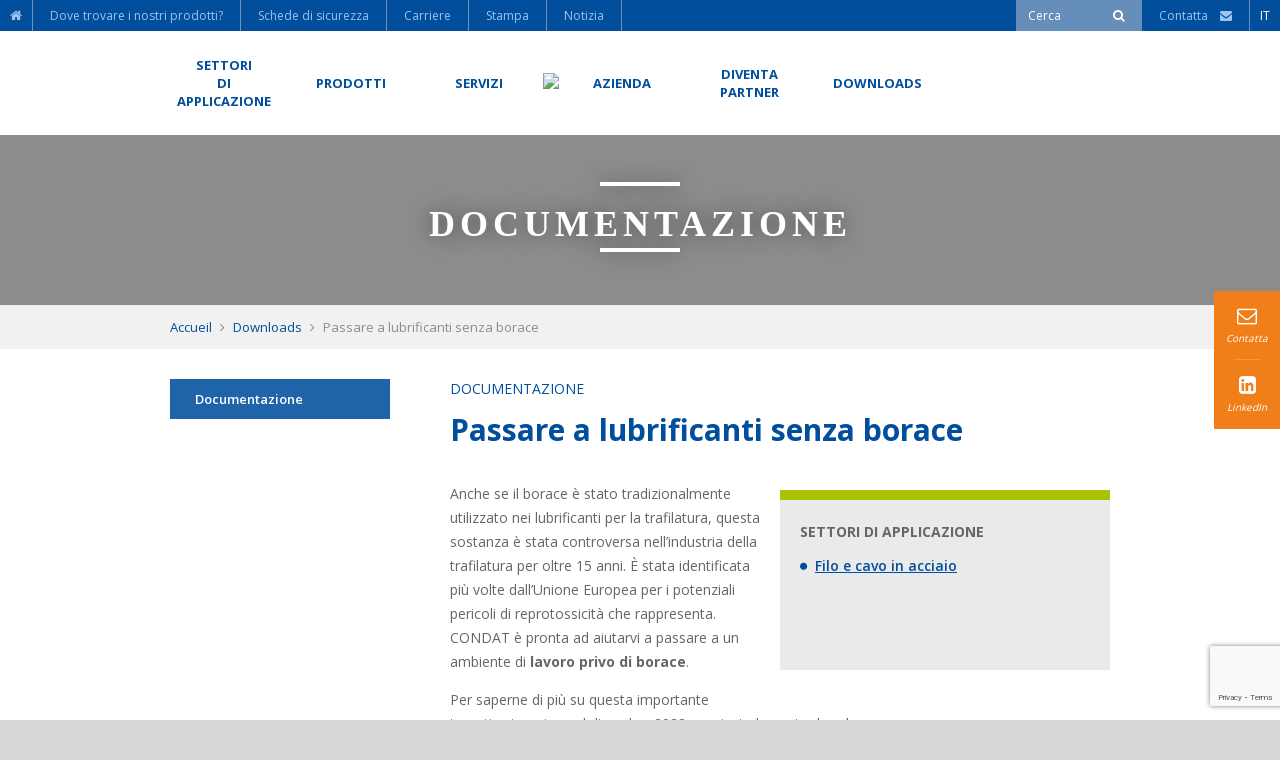

--- FILE ---
content_type: text/html; charset=UTF-8
request_url: https://www.condat-italia.it/ressource/passare-a-lubrificanti-senza-borace/
body_size: 12304
content:
<!doctype html>
<html lang="it-IT" class="no-js">
    <head>
        <meta charset="UTF-8">
        <title>
            Passare a lubrificanti senza borace - IT | Condat        </title>

        
        
        
        
        
        
        
        
        <meta name = "format-detection" content = "telephone=no">
        <link href="//www.google-analytics.com" rel="dns-prefetch">
        <link href="https://www.condat-italia.it/wp-content/themes/condatv2/img/icons/favicon.png" rel="shortcut icon">
        <link href="https://www.condat-italia.it/wp-content/themes/condatv2/img/icons/touch.png" rel="apple-touch-icon-precomposed">

        <meta http-equiv="X-UA-Compatible" content="IE=edge,chrome=1">
        <meta name="viewport" content="width=device-width, initial-scale=1.0">

        
	<!-- This site is optimized with the Yoast SEO plugin v14.8 - https://yoast.com/wordpress/plugins/seo/ -->
	<meta name="description" content="Anche se il borace è stato tradizionalmente utilizzato nei lubrificanti per la trafilatura, questa sostanza è stata controversa nell&#039;industria della" />
	<meta name="robots" content="index, follow" />
	<meta name="googlebot" content="index, follow, max-snippet:-1, max-image-preview:large, max-video-preview:-1" />
	<meta name="bingbot" content="index, follow, max-snippet:-1, max-image-preview:large, max-video-preview:-1" />
	<link rel="canonical" href="https://www.condat-italia.it/ressource/passare-a-lubrificanti-senza-borace/" />
	<meta property="og:locale" content="it_IT" />
	<meta property="og:type" content="article" />
	<meta property="og:title" content="Passare a lubrificanti senza borace - IT | Condat" />
	<meta property="og:description" content="Anche se il borace è stato tradizionalmente utilizzato nei lubrificanti per la trafilatura, questa sostanza è stata controversa nell&#039;industria della" />
	<meta property="og:url" content="https://www.condat-italia.it/ressource/passare-a-lubrificanti-senza-borace/" />
	<meta property="og:site_name" content="IT | Condat" />
	<meta name="twitter:card" content="summary" />
	<script type="application/ld+json" class="yoast-schema-graph">{"@context":"https://schema.org","@graph":[{"@type":"WebSite","@id":"https://www.condat-italia.it/#website","url":"https://www.condat-italia.it/","name":"IT | Condat","description":"Sp\u00e9cialiste International des lubrifiants industriels","potentialAction":[{"@type":"SearchAction","target":"https://www.condat-italia.it/?s={search_term_string}","query-input":"required name=search_term_string"}],"inLanguage":"it-IT"},{"@type":"WebPage","@id":"https://www.condat-italia.it/ressource/passare-a-lubrificanti-senza-borace/#webpage","url":"https://www.condat-italia.it/ressource/passare-a-lubrificanti-senza-borace/","name":"Passare a lubrificanti senza borace - IT | Condat","isPartOf":{"@id":"https://www.condat-italia.it/#website"},"datePublished":"2022-05-30T09:46:01+00:00","dateModified":"2022-05-30T09:46:01+00:00","description":"Anche se il borace \u00e8 stato tradizionalmente utilizzato nei lubrificanti per la trafilatura, questa sostanza \u00e8 stata controversa nell'industria della","breadcrumb":{"@id":"https://www.condat-italia.it/ressource/passare-a-lubrificanti-senza-borace/#breadcrumb"},"inLanguage":"it-IT","potentialAction":[{"@type":"ReadAction","target":["https://www.condat-italia.it/ressource/passare-a-lubrificanti-senza-borace/"]}]},{"@type":"BreadcrumbList","@id":"https://www.condat-italia.it/ressource/passare-a-lubrificanti-senza-borace/#breadcrumb","itemListElement":[{"@type":"ListItem","position":1,"item":{"@type":"WebPage","@id":"https://www.condat-italia.it/","url":"https://www.condat-italia.it/","name":"Accueil"}},{"@type":"ListItem","position":2,"item":{"@type":"WebPage","@id":"https://www.condat-italia.it/ressource/","url":"https://www.condat-italia.it/ressource/","name":"Downloads"}},{"@type":"ListItem","position":3,"item":{"@type":"WebPage","@id":"https://www.condat-italia.it/ressource/passare-a-lubrificanti-senza-borace/","url":"https://www.condat-italia.it/ressource/passare-a-lubrificanti-senza-borace/","name":"Passare a lubrificanti senza borace"}}]}]}</script>
	<!-- / Yoast SEO plugin. -->


<link rel='dns-prefetch' href='//www.google.com' />
<link rel='dns-prefetch' href='//cdn.jsdelivr.net' />
<link rel='dns-prefetch' href='//fonts.googleapis.com' />
<link rel='dns-prefetch' href='//s.w.org' />
		<script type="text/javascript">
			window._wpemojiSettings = {"baseUrl":"https:\/\/s.w.org\/images\/core\/emoji\/13.0.0\/72x72\/","ext":".png","svgUrl":"https:\/\/s.w.org\/images\/core\/emoji\/13.0.0\/svg\/","svgExt":".svg","source":{"concatemoji":"https:\/\/www.condat-italia.it\/wp-includes\/js\/wp-emoji-release.min.js?ver=5.5.15"}};
			!function(e,a,t){var n,r,o,i=a.createElement("canvas"),p=i.getContext&&i.getContext("2d");function s(e,t){var a=String.fromCharCode;p.clearRect(0,0,i.width,i.height),p.fillText(a.apply(this,e),0,0);e=i.toDataURL();return p.clearRect(0,0,i.width,i.height),p.fillText(a.apply(this,t),0,0),e===i.toDataURL()}function c(e){var t=a.createElement("script");t.src=e,t.defer=t.type="text/javascript",a.getElementsByTagName("head")[0].appendChild(t)}for(o=Array("flag","emoji"),t.supports={everything:!0,everythingExceptFlag:!0},r=0;r<o.length;r++)t.supports[o[r]]=function(e){if(!p||!p.fillText)return!1;switch(p.textBaseline="top",p.font="600 32px Arial",e){case"flag":return s([127987,65039,8205,9895,65039],[127987,65039,8203,9895,65039])?!1:!s([55356,56826,55356,56819],[55356,56826,8203,55356,56819])&&!s([55356,57332,56128,56423,56128,56418,56128,56421,56128,56430,56128,56423,56128,56447],[55356,57332,8203,56128,56423,8203,56128,56418,8203,56128,56421,8203,56128,56430,8203,56128,56423,8203,56128,56447]);case"emoji":return!s([55357,56424,8205,55356,57212],[55357,56424,8203,55356,57212])}return!1}(o[r]),t.supports.everything=t.supports.everything&&t.supports[o[r]],"flag"!==o[r]&&(t.supports.everythingExceptFlag=t.supports.everythingExceptFlag&&t.supports[o[r]]);t.supports.everythingExceptFlag=t.supports.everythingExceptFlag&&!t.supports.flag,t.DOMReady=!1,t.readyCallback=function(){t.DOMReady=!0},t.supports.everything||(n=function(){t.readyCallback()},a.addEventListener?(a.addEventListener("DOMContentLoaded",n,!1),e.addEventListener("load",n,!1)):(e.attachEvent("onload",n),a.attachEvent("onreadystatechange",function(){"complete"===a.readyState&&t.readyCallback()})),(n=t.source||{}).concatemoji?c(n.concatemoji):n.wpemoji&&n.twemoji&&(c(n.twemoji),c(n.wpemoji)))}(window,document,window._wpemojiSettings);
		</script>
		<style type="text/css">
img.wp-smiley,
img.emoji {
	display: inline !important;
	border: none !important;
	box-shadow: none !important;
	height: 1em !important;
	width: 1em !important;
	margin: 0 .07em !important;
	vertical-align: -0.1em !important;
	background: none !important;
	padding: 0 !important;
}
</style>
	<link rel='stylesheet' id='wp-block-library-css'  href='https://www.condat-italia.it/wp-includes/css/dist/block-library/style.min.css?ver=5.5.15' media='all' />
<link rel='stylesheet' id='contact-form-7-css'  href='https://www.condat-italia.it/wp-content/plugins/contact-form-7/includes/css/styles.css?ver=5.2.1' media='all' />
<link rel='stylesheet' id='cmplz-general-css'  href='https://www.condat-italia.it/wp-content/plugins/complianz-gdpr-premium-multisite/assets/css/cookieblocker.min.css?ver=6.0.14' media='all' />
<link rel='stylesheet' id='normalize-css'  href='https://www.condat-italia.it/wp-content/themes/condatv2/normalize.css?ver=1.0' media='all' />
<link rel='stylesheet' id='html5blank-css'  href='https://www.condat-italia.it/wp-content/themes/condatv2/style.css?ver=1.0' media='all' />
<link rel='stylesheet' id='open_sans_font-css'  href='https://fonts.googleapis.com/css?family=Open+Sans%3A400%2C600%2C700&#038;ver=5.5.15' media='all' />
<link rel='stylesheet' id='condat_style-css'  href='https://www.condat-italia.it/wp-content/themes/condatv2/css/global.css?ver=1.0' media='all' />
<link rel='stylesheet' id='font_awesome-css'  href='https://www.condat-italia.it/wp-content/themes/condatv2/css/font-awesome.css?ver=5.5.15' media='all' />
<link rel='stylesheet' id='slick_css-css'  href='//cdn.jsdelivr.net/jquery.slick/1.5.9/slick.css?ver=5.5.15' media='all' />
<link rel='stylesheet' id='slick_theme_css-css'  href='https://www.condat-italia.it/wp-content/themes/condatv2/css/slick-theme.css?ver=5.5.15' media='all' />
<link rel='stylesheet' id='perfect_scrollbar_css-css'  href='https://www.condat-italia.it/wp-content/themes/condatv2/css/perfect-scrollbar.css?ver=5.5.15' media='all' />
<link rel='stylesheet' id='map_lucas_css-css'  href='https://www.condat-italia.it/wp-content/themes/condatv2/css/map_lucas.css?ver=5.5.15' media='all' />
<script type='text/javascript' src='https://www.condat-italia.it/wp-content/themes/condatv2/js/lib/conditionizr-4.3.0.min.js?ver=4.3.0' id='conditionizr-js'></script>
<script type='text/javascript' src='https://www.condat-italia.it/wp-content/themes/condatv2/js/lib/modernizr-2.7.1.min.js?ver=2.7.1' id='modernizr-js'></script>
<script type='text/javascript' src='https://www.condat-italia.it/wp-includes/js/jquery/jquery.js?ver=1.12.4-wp' id='jquery-core-js'></script>
<script type='text/javascript' id='html5blankscripts-js-extra'>
/* <![CDATA[ */
var translationText = {"noResults":"Il contenuto richiesto non pu\u00f2 essere caricato. <Si prega di riprovare pi\u00f9 tardi.","close":"Chiudere","next":"Prossimo","prev":"Precedente"};
/* ]]> */
</script>
<script type='text/javascript' src='https://www.condat-italia.it/wp-content/themes/condatv2/js/scripts.js?ver=1.0.0' id='html5blankscripts-js'></script>
<script type='text/javascript' src='https://www.condat-italia.it/wp-content/themes/condatv2/js/scripts_condat.js?ver=5.5.15' id='condat_script-js'></script>
<script type='text/javascript' id='jquery_cookiesdirective_js-js-extra'>
/* <![CDATA[ */
var privacyPolicyUri = {"url":"https:\/\/www.condat-italia.it\/politica-sulla-privacy\/","lang":"8"};
/* ]]> */
</script>
<script type='text/javascript' src='https://www.condat-italia.it/wp-content/themes/condatv2/js/jquery.cookiesdirective.js?ver=5.5.15' id='jquery_cookiesdirective_js-js'></script>
<script type='text/javascript' src='https://www.condat-italia.it/wp-content/themes/condatv2/js/perfect-scrollbar.jquery.js?ver=5.5.15' id='perfect_scrollbar_jquery-js'></script>
<script type='text/javascript' src='//cdn.jsdelivr.net/jquery.slick/1.5.9/slick.min.js?ver=5.5.15' id='slick_min_js-js'></script>
<link rel="https://api.w.org/" href="https://www.condat-italia.it/wp-json/" /><link rel="alternate" type="application/json+oembed" href="https://www.condat-italia.it/wp-json/oembed/1.0/embed?url=https%3A%2F%2Fwww.condat-italia.it%2Fressource%2Fpassare-a-lubrificanti-senza-borace%2F" />
<link rel="alternate" type="text/xml+oembed" href="https://www.condat-italia.it/wp-json/oembed/1.0/embed?url=https%3A%2F%2Fwww.condat-italia.it%2Fressource%2Fpassare-a-lubrificanti-senza-borace%2F&#038;format=xml" />
<link rel="alternate" href="https://www.condat.fr/telechargements/passez-aux-lubrifiants-sans-borax/" hreflang="fr_FR"/>
<link rel="alternate" href="https://www.condat-lubricants.com/downloads/switch-to-borax-free-lubricants/" hreflang="en_GB"/>
<link rel="alternate" href="https://www.condatcorp.com/ressource/switch-to-borax-free-lubricants/" hreflang="en_US"/>
<link rel="alternate" href="https://www.condat-schmierstoffe.de/downloads/umstellung-auf-boraxfreie-schmiermittel/" hreflang="de_DE"/>
<link rel="alternate" href="https://www.condatlubricantes.com/descargas/cambiar-a-lubricantes-sin-borax/" hreflang="es_ES"/>
<link rel="alternate" href="https://www.condat-italia.it/ressource/passare-a-lubrificanti-senza-borace/" hreflang="it_IT"/>
<link rel="alternate" href="https://www.condat.fr/telechargements/passez-aux-lubrifiants-sans-borax/" hreflang="x-default"/>
        
        <script type="text/javascript">var $ = jQuery;</script>
        <script type="text/javascript">var BASE_URL = "https://www.condat-italia.it";</script>
        <script type="text/javascript">var BASE_URL_THEME = "https://www.condat-italia.it/wp-content/themes/condatv2";</script>
        
        <script>
            // conditionizr.com
            // configure environment tests
            conditionizr.config({
                assets: 'https://www.condat-italia.it/wp-content/themes/condatv2',
                tests: {}
            });
        </script>
        
        <!-- Add fancyBox -->
        <link rel="stylesheet" href="https://www.condat-italia.it/wp-content/themes/condatv2/css/fancybox.css" type="text/css" media="screen" />
        <script type="text/javascript" src="https://www.condat-italia.it/wp-content/themes/condatv2/js/fancybox.js"></script>

        <!-- Gtag -->
                    <!-- Google tag (gtag.js) -->
            <script type="text/plain" data-service="google-analytics" data-category="statistics" async src="https://www.googletagmanager.com/gtag/js?id=G-9Q7WK86MT3"></script>
            <script>
		        window.dataLayer = window.dataLayer || [];
		        function gtag(){dataLayer.push(arguments);}
		        gtag('js', new Date());

		        gtag('config', 'G-9Q7WK86MT3');
            </script>
        
        <!-- analytics -->
	    <script type="text/plain" data-service="google-analytics" data-category="statistics" async src="https://www.googletagmanager.com/gtag/js?id=UA-7750521-6"></script>
<script>
  window.dataLayer = window.dataLayer || [];
  function gtag(){dataLayer.push(arguments);}
  gtag('js', new Date());

  gtag('config', 'UA-7750521-6');
</script>
    </head>
    <body data-cmplz=1 class="ressource-template-default single single-ressource postid-9651 passare-a-lubrificanti-senza-borace">

        <!-- wrapper -->
        <div class="wrapper">
            <a name="searchform-top"></a>
            <!-- header -->
            <header class="header clear" role="banner">
                
                                
                <div class="sticky-nav">
                    <div class="smallnav">
                        <ul id="menu-small-nav" class="menu"><li id="menu-item-42" class="menu-item menu-item-type-custom menu-item-object-custom menu-item-home menu-item-42"><a href="https://www.condat-italia.it/"><span>Accueil</span></a></li>
<li id="menu-item-8276" class="menu-item menu-item-type-custom menu-item-object-custom menu-item-8276"><a target="_blank" rel="noopener noreferrer" href="https://www.condat-lubricants.com/where-to-find-our-products/"><span>Dove trovare i nostri prodotti?</span></a></li>
<li id="menu-item-4060" class="menu-item menu-item-type-custom menu-item-object-custom menu-item-4060"><a target="_blank" rel="noopener noreferrer" href="https://www.quickfds.com/cmt_bin/wfds-affform2?compte=CONDAT%A7FR_PI&#038;langue=EN&#038;transaction=196163197931624&#038;client=&#038;societe=&#038;code_fds="><span>Schede di sicurezza</span></a></li>
<li id="menu-item-8275" class="menu-item menu-item-type-custom menu-item-object-custom menu-item-8275"><a target="_blank" rel="noopener noreferrer" href="https://www.condat-lubricants.com/carreers/"><span>Carriere</span></a></li>
<li id="menu-item-8274" class="menu-item menu-item-type-custom menu-item-object-custom menu-item-8274"><a target="_blank" rel="noopener noreferrer" href="https://www.condat-lubricants.com/press/"><span>Stampa</span></a></li>
<li id="menu-item-9529" class="menu-item menu-item-type-custom menu-item-object-custom menu-item-9529"><a href="https://www.condat-lubricants.com/news/"><span>Notizia</span></a></li>
</ul>
                        <div class="right">
                            <div class="search-form cell">
                                <form class="search" method="get" action="https://www.condat-italia.it" role="search">
                                    <input type="text" name="s" id="search-words" placeholder="Cerca" />
                                    <button type="submit" onclick="return false;"><span>Cerca</span></button>
                                </form>

                                <div class="search-error">Inserisci la tua ricerca</div>
                            </div>

                            <div class="cell">
                                <a href="https://www.condat-italia.it/contatta/" class="header-contact"><span class="header-contact-label">Contatta&nbsp;&nbsp;&nbsp;&nbsp;</span><i class="fa fa-envelope"></i></a>
                            </div>

                            <div class="cell">
                                    <ul class="lang">
        <li>
            <span>IT</span>
			                <ul>
					                        <li>
                            <a href="https://www.condat.fr/telechargements/passez-aux-lubrifiants-sans-borax/" rel="noopener">
								FR                            </a>
                        </li>
					                        <li>
                            <a href="https://www.condat-lubricants.com/downloads/switch-to-borax-free-lubricants/" rel="noopener">
								EN                            </a>
                        </li>
					                        <li>
                            <a href="https://www.condatcorp.com/ressource/switch-to-borax-free-lubricants/" rel="noopener">
								US                            </a>
                        </li>
					                        <li>
                            <a href="https://www.condat-schmierstoffe.de/downloads/umstellung-auf-boraxfreie-schmiermittel/" rel="noopener">
								DE                            </a>
                        </li>
					                        <li>
                            <a href="https://www.condatlubricantes.com/descargas/cambiar-a-lubricantes-sin-borax/" rel="noopener">
								ES                            </a>
                        </li>
					                        <li>
                            <a href="https://www.condat.com.br" rel="noopener">
								BR                            </a>
                        </li>
					                    <li><a href="http://www.condat.cn">CN</a></li>
                </ul>
			        </li>
    </ul>
                            </div>
                        </div>
                    </div>

                    <div class="main-menu-nav-cont">
                        <div class="subcont">
                            
<div id="main-menu-nav">
            <ul>
                                            <li class="first-level">
                    <a href="https://www.condat-italia.it/settori-di-applicazione/"
                       id="header-link-9"><span>Settori<br />di<br />applicazione</span></a>
                                            <div class="bigmenu">
                            <ul>
                                                                    <li><a href="https://www.condat-italia.it/domaine/lubrificanti-alluminio-e-ferroleghe/"><i
                                                    class="fa fa-angle-right"></i>Alluminio e ferroleghe</a>
                                    </li>

                                    
                                                                        <li><a href="https://www.condat-italia.it/domaine/lubrificanti-legno/"><i
                                                    class="fa fa-angle-right"></i>Legno</a>
                                    </li>

                                    
                                                                        <li><a href="https://www.condat-italia.it/domaine/lubrificanti-canna-da-zucchero/"><i
                                                    class="fa fa-angle-right"></i>Canna da zucchero</a>
                                    </li>

                                    
                                                                        <li><a href="https://www.condat-italia.it/domaine/lubrificanti-taglio-stampaggio/"><i
                                                    class="fa fa-angle-right"></i>Taglio Stampaggio</a>
                                    </li>

                                    
                                                                        <li><a href="https://www.condat-italia.it/domaine/impermeabilizzazione-e-consolidamento-del-suolo/"><i
                                                    class="fa fa-angle-right"></i>Impermeabilizzazione e consolidamento del suolo</a>
                                    </li>

                                    
                                                                        <li><a href="https://www.condat-italia.it/domaine/lubrificanti-ferrovia/"><i
                                                    class="fa fa-angle-right"></i>Ferrovia</a>
                                    </li>

                                    </ul><ul>
                                                                        <li><a href="https://www.condat-italia.it/domaine/lubrificanti-filo-e-cavo-in-acciaio/"><i
                                                    class="fa fa-angle-right"></i>Filo e cavo in acciaio</a>
                                    </li>

                                    
                                                                        <li><a href="https://www.condat-italia.it/domaine/lubrificanti-filo-e-cavi-non-ferrosi/"><i
                                                    class="fa fa-angle-right"></i>Filo e cavi non ferrosi</a>
                                    </li>

                                    
                                                                        <li><a href="https://www.condat-italia.it/domaine/lubrificanti-forgiatura/"><i
                                                    class="fa fa-angle-right"></i>Forgiatura</a>
                                    </li>

                                    
                                                                        <li><a href="https://www.condat-italia.it/domaine/lubrificanti-stampaggio-a-freddo/"><i
                                                    class="fa fa-angle-right"></i>Stampaggio a freddo</a>
                                    </li>

                                    
                                                                        <li><a href="https://www.condat-italia.it/domaine/lubrificanti-materiali-da-costruzione/"><i
                                                    class="fa fa-angle-right"></i>Materiali da costruzione</a>
                                    </li>

                                    
                                                                        <li><a href="https://www.condat-italia.it/domaine/lubrificanti-industria-siderurgica/"><i
                                                    class="fa fa-angle-right"></i>Industria siderurgica</a>
                                    </li>

                                    </ul><ul>
                                                                        <li><a href="https://www.condat-italia.it/domaine/trattamento-termico/"><i
                                                    class="fa fa-angle-right"></i>Trattamento termico</a>
                                    </li>

                                    
                                                                        <li><a href="https://www.condat-italia.it/domaine/lubrificanti-tubi-metallici/"><i
                                                    class="fa fa-angle-right"></i>Tubi metallici</a>
                                    </li>

                                    
                                                                        <li><a href="https://www.condat-italia.it/domaine/tunnel/"><i
                                                    class="fa fa-angle-right"></i>Tunnel</a>
                                    </li>

                                    
                                                                        <li><a href="https://www.condat-italia.it/domaine/lubrificanti-lavorazione/"><i
                                                    class="fa fa-angle-right"></i>Lavorazione</a>
                                    </li>

                                    
                                                                        <li><a href="https://www.condat-italia.it/domaine/lubrificanti-vetro/"><i
                                                    class="fa fa-angle-right"></i>Vetro</a>
                                    </li>

                                    
                                    
                                                            </ul>
                        </div>
                                    </li>
                                            <li class="first-level">
                    <a href="https://www.condat-italia.it/prodotti/"
                       id="header-link-11"><span>Prodotti</span></a>
                                            <div class="bigmenu">
                            <ul>
                                                                    <li><a href="https://www.condat-italia.it/produit/aerosols/"><i
                                                    class="fa fa-angle-right"></i>Aerosols</a>
                                    </li>

                                    
                                                                        <li><a href="https://www.condat-italia.it/produit/fluidi-per-la-lavorazione-dei-metalli/"><i
                                                    class="fa fa-angle-right"></i>Fluidi per la lavorazione dei metalli</a>
                                    </li>

                                    
                                                                        <li><a href="https://www.condat-italia.it/produit/gamma-tunnel-mastici-schiume-lubrificanti/"><i
                                                    class="fa fa-angle-right"></i>Gamma tunnel - Mastici, schiume, lubrificanti</a>
                                    </li>

                                    
                                                                        <li><a href="https://www.condat-italia.it/produit/grassi/"><i
                                                    class="fa fa-angle-right"></i>Grassi</a>
                                    </li>

                                    
                                                                        <li><a href="https://www.condat-italia.it/produit/oli-per-la-manutenzione-industriale/"><i
                                                    class="fa fa-angle-right"></i>Oli per la manutenzione industriale</a>
                                    </li>

                                    
                                                                        <li><a href="https://www.condat-italia.it/produit/oli-e-polimeri-di-tempra/"><i
                                                    class="fa fa-angle-right"></i>Oli e polimeri di tempra</a>
                                    </li>

                                    </ul><ul>
                                                                        <li><a href="https://www.condat-italia.it/produit/lubrificanti-per-uso-alimentare/"><i
                                                    class="fa fa-angle-right"></i>Lubrificanti per uso alimentare</a>
                                    </li>

                                    
                                                                        <li><a href="https://www.condat-italia.it/produit/lubrificanti-biodegradabili/"><i
                                                    class="fa fa-angle-right"></i>Lubrificanti biodegradabili</a>
                                    </li>

                                    
                                                                        <li><a href="https://www.condat-italia.it/produit/lubrificanti-e-rivestimenti-per-la-forgiatura/"><i
                                                    class="fa fa-angle-right"></i>Lubrificanti e rivestimenti per la forgiatura</a>
                                    </li>

                                    
                                                                        <li><a href="https://www.condat-italia.it/produit/lubrificanti-e-saponi-per-la-trafilatura/"><i
                                                    class="fa fa-angle-right"></i>Lubrificanti e saponi per la trafilatura</a>
                                    </li>

                                    
                                                                        <li><a href="https://www.condat-italia.it/produit/lubrificanti-e-specialita-per-lindustria-del-vetro/"><i
                                                    class="fa fa-angle-right"></i>Lubrificanti e specialità per l'industria del  vetro</a>
                                    </li>

                                    
                                                                        <li><a href="https://www.condat-italia.it/produit/lubrificanti-per-estrusione-di-alluminio/"><i
                                                    class="fa fa-angle-right"></i>Lubrificanti per estrusione di alluminio</a>
                                    </li>

                                    </ul><ul>
                                                                        <li><a href="https://www.condat-italia.it/produit/lubrificanti-per-tubi/"><i
                                                    class="fa fa-angle-right"></i>Lubrificanti per tubi</a>
                                    </li>

                                    
                                                                        <li><a href="https://www.condat-italia.it/produit/pulizia-e-sgrassaggio-di-metalli/"><i
                                                    class="fa fa-angle-right"></i>Pulizia e sgrassaggio di metalli</a>
                                    </li>

                                    
                                                                        <li><a href="https://www.condat-italia.it/produit/prodotti-antiruggine/"><i
                                                    class="fa fa-angle-right"></i>Prodotti antiruggine</a>
                                    </li>

                                    
                                                                        <li><a href="https://www.condat-italia.it/produit/reagenti-per-il-miglioramento-del-suolo/"><i
                                                    class="fa fa-angle-right"></i>Reagenti per il miglioramento del suolo</a>
                                    </li>

                                    
                                                                        <li><a href="https://www.condat-italia.it/produit/altri-oli-speciali/"><i
                                                    class="fa fa-angle-right"></i>Altri oli speciali</a>
                                    </li>

                                    
                                    
                                                            </ul>
                        </div>
                                    </li>
                                            <li class="first-level">
                    <a href="https://www.condat-italia.it/servizi/"
                       id="header-link-14"><span>Servizi</span></a>
                                            <div class="bigmenu">
                            <ul>
                                                                    <li><a href="https://www.condat-italia.it/servizi/supporto-tecnico/"><i
                                                    class="fa fa-angle-right"></i>Supporto tecnico</a>
                                    </li>

                                    
                                                                        <li><a href="https://www.condat-italia.it/servizi/analisi/"><i
                                                    class="fa fa-angle-right"></i>Analisi</a>
                                    </li>

                                    
                                                                        <li><a href="https://www.condat-italia.it/servizi/materiali/"><i
                                                    class="fa fa-angle-right"></i>Materiali</a>
                                    </li>

                                    
                                                                        <li><a href="https://www.condat-italia.it/servizi/etichetta-privata/"><i
                                                    class="fa fa-angle-right"></i>Etichetta privata</a>
                                    </li>

                                    
                                    
                                                            </ul>
                        </div>
                                    </li>
                                            <li class="first-level">
                    <a href="https://www.condat-italia.it/"
                       id="header-link-2"><span><img src="https://www.condat-italia.it/wp-content/themes/condatv2/images/interface/header-logo.png" /></span></a>
                                    </li>
                                            <li class="first-level">
                    <a href="https://www.condat-italia.it/azienda/"
                       id="header-link-6"><span>Azienda</span></a>
                                            <div class="bigmenu">
                            <ul>
                                                                    <li><a href="https://www.condat-italia.it/azienda/170-anni-di-esperienza/"><i
                                                    class="fa fa-angle-right"></i>170 anni di esperienza</a>
                                    </li>

                                    
                                                                        <li><a href="https://www.condat-italia.it/azienda/i-nostri-valori/"><i
                                                    class="fa fa-angle-right"></i>I nostri valori</a>
                                    </li>

                                    
                                                                        <li><a href="https://www.condat-italia.it/azienda/i-nostri-impegni/"><i
                                                    class="fa fa-angle-right"></i>I nostri impegni</a>
                                    </li>

                                    
                                                                        <li><a href="https://www.condat-italia.it/azienda/il-gruppo-condat/"><i
                                                    class="fa fa-angle-right"></i>Il gruppo CONDAT</a>
                                    </li>

                                    
                                    
                                                            </ul>
                        </div>
                                    </li>
                                            <li class="first-level">
                    <a href="https://www.condat-italia.it/diventa-partner/"
                       id="header-link-18"><span>Diventa<br />partner</span></a>
                                    </li>
                                            <li class="first-level">
                    <a href="https://www.condat-italia.it/ressource/"
                       id="header-link--531"><span>Downloads</span></a>
                                    </li>
                    </ul>
    </div>                        </div>
                    </div>
                </div>
                
                <div id="main-burger-nav">
                    <ul class="first-level">
                        <li>
                            <div class="menu-expand">
                                <div class="menu-icon">
                                    <i class="fa fa-bars"></i>
                                </div>
                                
                                <div class="logo">
                                    <a href="https://www.condat-italia.it" title="IT | Condat"><img src="https://www.condat-italia.it/wp-content/themes/condatv2/images/interface/header-logo.png" /></a>
                                </div>
                                
                                <div class="contact">
                                    <a href="https://www.condat-italia.it/contatta/"><i class="fa fa-envelope-o"></i></a>
                                </div>
                                
                                <div class="search" onclick="$('.mobile-search-form').fadeIn();">
                                    <i class="fa fa-search"></i>
                                </div>
                            </div>
                            <ul class="main-burger-nav-items">
                               <li>
	                               <ul id="main-burger-menu" class="menu"><li id="menu-item-1779" class="menu-item menu-item-type-post_type menu-item-object-page menu-item-home menu-item-1779"><a href="https://www.condat-italia.it/">Home – Mappa del sito</a></li>
<li id="menu-item-1773" class="menu-item menu-item-type-post_type menu-item-object-page menu-item-1773"><a href="https://www.condat-italia.it/azienda/">Azienda</a></li>
<li id="menu-item-1774" class="menu-item menu-item-type-post_type menu-item-object-page menu-item-1774"><a href="https://www.condat-italia.it/settori-di-applicazione/">Domaines d&#8217;application</a></li>
<li id="menu-item-1775" class="menu-item menu-item-type-post_type menu-item-object-page menu-item-1775"><a href="https://www.condat-italia.it/prodotti/">Prodotti</a></li>
<li id="menu-item-1776" class="menu-item menu-item-type-post_type menu-item-object-page menu-item-1776"><a href="https://www.condat-italia.it/servizi/">Servizi</a></li>
<li id="menu-item-1777" class="menu-item menu-item-type-post_type menu-item-object-page menu-item-1777"><a href="https://www.condat-italia.it/diventa-partner/">Diventa partner</a></li>
<li id="menu-item-9530" class="menu-item menu-item-type-custom menu-item-object-custom menu-item-9530"><a href="https://www.condat-lubricants.com/news/">Notizia</a></li>
<li id="menu-item-1780" class="menu-item menu-item-type-post_type menu-item-object-page menu-item-1780"><a href="https://www.condat-italia.it/dove-trovare-i-nostri-prodotti/">Où nous trouver ?</a></li>
<li id="menu-item-4111" class="menu-item menu-item-type-custom menu-item-object-custom menu-item-4111"><a href="https://www.quickfds.com/cmt_bin/wfds-affform?compte=CONDAT%A7FR_PI&#038;langue=FR">Fiches de sécurité</a></li>
<li id="menu-item-1782" class="menu-item menu-item-type-post_type menu-item-object-page menu-item-1782"><a href="https://www.condat-italia.it/carriere/">Carriere</a></li>
<li id="menu-item-1783" class="menu-item menu-item-type-post_type menu-item-object-page menu-item-1783"><a href="https://www.condat-italia.it/stampa/">Stampa</a></li>
</ul>                               </li>
                                <li class="menu-burger-lang">
		                            
    <div class="lang-mobile">
					                <span>
                    <a href="https://www.condat.fr/telechargements/passez-aux-lubrifiants-sans-borax/" rel="noopener">FR</a>
                </span>
			                <span>
                    <a href="https://www.condat-lubricants.com/downloads/switch-to-borax-free-lubricants/" rel="noopener">EN</a>
                </span>
			                <span>
                    <a href="https://www.condatcorp.com/ressource/switch-to-borax-free-lubricants/" rel="noopener">US</a>
                </span>
			                <span>
                    <a href="https://www.condat-schmierstoffe.de/downloads/umstellung-auf-boraxfreie-schmiermittel/" rel="noopener">DE</a>
                </span>
			                <span>
                    <a href="https://www.condatlubricantes.com/descargas/cambiar-a-lubricantes-sin-borax/" rel="noopener">ES</a>
                </span>
			                <span>
                    <a href="https://www.condat.com.br" rel="noopener">BR</a>
                </span>
			            <span><a href="http://www.condat.cn">CN</a></span>
		    </div>
                                </li>
                            </ul>
                        </li>
                    </ul>
                    
                    <div class="mobile-search-form" style="display: none;">
                        <div class="closewin" onclick="$('.mobile-search-form').fadeOut();"><i class="fa fa-times"></i></div>
                        <form class="search" method="get" action="https://www.condat-italia.it" role="search">
                            <div class="big-blue-title">Cerca <i class="fa fa-search"></i></div>
                            <input type="text" name="s" placeholder="Cerca" />
                            <button type="submit" class="button"><span>Invia</span></button>
                        </form>
                    </div>
                </div>

            </header>
            <!-- /header -->
            
                        
                
<div class="page-head post-9651 ressource type-ressource status-publish hentry categorie-ressource-documentazione-commerciale" style=''>
    <div class="big-title">
        <div class="centered">Documentazione</div>
        <span class="decorator"></span></div>
</div>
                <div class="breadcrumbs strate-full">
    <div class="row">
        <p id="breadcrumbs">
                                    
            <span><span><a href="https://www.condat-italia.it/">Accueil</a> <i class="fa fa-angle-right"></i> <span><a href="https://www.condat-italia.it/ressource/">Downloads</a> <i class="fa fa-angle-right"></i> <span class="breadcrumb_last" aria-current="page">Passare a lubrificanti senza borace</span></span></span></span>        </p>
    </div>
</div>
                <div class="clear"></div>
                
                        
            <!-- CONTENT ROW -->
            <div class="content-row">
                
                <!-- SUB WRAPPER BACKGROUND -->
                <div class="sub-wrapper">
                
                    <!-- CONTENT WRAPPER -->
                    <div class="content-wrapper">
<!-- sidebar -->

<aside class="sidebar" role="complementary">
    
    <div class="mobile-controller">
                                    
                    <span class="label">
                                
                                    Passare a lubrifican...
                            </span>
            </div>
    
        
        
    <ul>
        	<li class="cat-item cat-item-75"><a href="https://www.condat-italia.it/?categorie-ressource=documentazione-commerciale">Documentazione</a>
</li>
    </ul>

    </aside>
<!-- /sidebar -->

<main role="main">
    <!-- section -->
    <section>

        
            
            <!-- article -->
            <article id="post-9651" class="post-9651 ressource type-ressource status-publish hentry categorie-ressource-documentazione-commerciale">

                <div class="post-head">
                    <!-- SINGLE CATEGORY -->
                                            <a href="https://www.condat-italia.it/?categorie-ressource=documentazione-commerciale" rel="tag">Documentazione</a>                                        <!-- /SINGLE CATEGORY -->
                </div>

                <!-- post title -->
                <h1>Passare a lubrificanti senza borace</h1>
                <!-- /post title -->

                <!-- post thumbnail -->
                                <!-- /post thumbnail -->

                <div class="primary-row clearfix">
                                            <div class="cols list col50">
                            <div class="title">Settori di applicazione</div>
                            <div class="slider">
                                <ul>
                                                                            <li>
                                            <a href="https://www.condat-italia.it/domaine/lubrificanti-filo-e-cavo-in-acciaio/">Filo e cavo in acciaio</a>
                                        </li>
                                                                    </ul>
                            </div>
                        </div>
                                        <p>Anche se il borace è stato tradizionalmente utilizzato nei lubrificanti per la trafilatura, questa sostanza è stata controversa nell&#8217;industria della trafilatura per oltre 15 anni. È stata identificata più volte dall&#8217;Unione Europea per i potenziali pericoli di reprotossicità che rappresenta. CONDAT è pronta ad aiutarvi a passare a un ambiente di <strong>lavoro privo di borace</strong>.</p>
<p>Per saperne di più su questa importante tematica in arrivo nel dicembre 2022, scaricate la nostra brochure.</p>
                </div>

                                                            
                                                    <div class="whiteBookForm">
                                <h2>
                                                                            Ricevete il nostro opuscolo sui lubrificanti privi di borace via e-mail                                                                    </h2>
                                <div role="form" class="wpcf7" id="wpcf7-f9488-p9651-o1" lang="it-IT" dir="ltr">
<div class="screen-reader-response" role="alert" aria-live="polite"></div>
<form action="/ressource/passare-a-lubrificanti-senza-borace/#wpcf7-f9488-p9651-o1" method="post" class="wpcf7-form init" novalidate="novalidate">
<div style="display: none;">
<input type="hidden" name="_wpcf7" value="9488" />
<input type="hidden" name="_wpcf7_version" value="5.2.1" />
<input type="hidden" name="_wpcf7_locale" value="it_IT" />
<input type="hidden" name="_wpcf7_unit_tag" value="wpcf7-f9488-p9651-o1" />
<input type="hidden" name="_wpcf7_container_post" value="9651" />
<input type="hidden" name="_wpcf7_posted_data_hash" value="" />
<input type="hidden" name="_wpcf7_recaptcha_response" value="" />
</div>
<ul>
<li><label>Nome <em>*</em> :</label> <span class="wpcf7-form-control-wrap your-name"><input type="text" name="your-name" value="" size="40" class="wpcf7-form-control wpcf7-text wpcf7-validates-as-required" aria-required="true" aria-invalid="false" /></span></li>
<li><label>Funzione <em>*</em> :</label> <span class="wpcf7-form-control-wrap your-function"><input type="text" name="your-function" value="" size="40" class="wpcf7-form-control wpcf7-text wpcf7-validates-as-required" aria-required="true" aria-invalid="false" /></span></li>
<li><label>Azienda <em>*</em> :</label> <span class="wpcf7-form-control-wrap your-company"><input type="text" name="your-company" value="" size="40" class="wpcf7-form-control wpcf7-text wpcf7-validates-as-required" aria-required="true" aria-invalid="false" /></span></li>
<li><label>Email <em>*</em> :</label> <span class="wpcf7-form-control-wrap your-email"><input type="email" name="your-email" value="" size="40" class="wpcf7-form-control wpcf7-text wpcf7-email wpcf7-validates-as-required wpcf7-validates-as-email" aria-required="true" aria-invalid="false" /></span></li>
<li><label>Paese <em>*</em> :</label> <span class="wpcf7-form-control-wrap your-country"><select name="your-country" class="wpcf7-form-control wpcf7-select wpcf7-validates-as-required" aria-required="true" aria-invalid="false"><option value="">---</option><option value="France">France</option><option value="Afghanistan">Afghanistan</option><option value="Albania">Albania</option><option value="Algeria">Algeria</option><option value="Andorra">Andorra</option><option value="Angola">Angola</option><option value="Antigua and Barbuda">Antigua and Barbuda</option><option value="Argentina">Argentina</option><option value="Armenia">Armenia</option><option value="Australia">Australia</option><option value="Austria">Austria</option><option value="Azerbaijan">Azerbaijan</option><option value="Bahamas">Bahamas</option><option value="Bahrain">Bahrain</option><option value="Bangladesh">Bangladesh</option><option value="Barbados">Barbados</option><option value="Belarus">Belarus</option><option value="Belgium">Belgium</option><option value="Belize">Belize</option><option value="Benin">Benin</option><option value="Bhutan">Bhutan</option><option value="Bolivia">Bolivia</option><option value="Bosnia and Herzegovina">Bosnia and Herzegovina</option><option value="Botswana">Botswana</option><option value="Brazil">Brazil</option><option value="Brunei">Brunei</option><option value="Bulgaria">Bulgaria</option><option value="Burkina Faso">Burkina Faso</option><option value="Burundi">Burundi</option><option value="Cabo Verde">Cabo Verde</option><option value="Cambodia">Cambodia</option><option value="Cameroon">Cameroon</option><option value="Canada">Canada</option><option value="Central African Republic">Central African Republic</option><option value="Chad">Chad</option><option value="Chile">Chile</option><option value="China">China</option><option value="Colombia">Colombia</option><option value="Comoros">Comoros</option><option value="Congo (Congo-Brazzaville)">Congo (Congo-Brazzaville)</option><option value="Congo (Congo-Kinshasa)">Congo (Congo-Kinshasa)</option><option value="Costa Rica">Costa Rica</option><option value="Croatia">Croatia</option><option value="Cuba">Cuba</option><option value="Cyprus">Cyprus</option><option value="Czechia">Czechia</option><option value="Denmark">Denmark</option><option value="Djibouti">Djibouti</option><option value="Dominica">Dominica</option><option value="Dominican Republic">Dominican Republic</option><option value="Ecuador">Ecuador</option><option value="Egypt">Egypt</option><option value="El Salvador">El Salvador</option><option value="Equatorial Guinea">Equatorial Guinea</option><option value="Eritrea">Eritrea</option><option value="Estonia">Estonia</option><option value="Eswatini">Eswatini</option><option value="Ethiopia">Ethiopia</option><option value="Fiji">Fiji</option><option value="Finland">Finland</option><option value="Gabon">Gabon</option><option value="Gambia">Gambia</option><option value="Georgia">Georgia</option><option value="Germany">Germany</option><option value="Ghana">Ghana</option><option value="Greece">Greece</option><option value="Grenada">Grenada</option><option value="Guatemala">Guatemala</option><option value="Guinea">Guinea</option><option value="Guinea-Bissau">Guinea-Bissau</option><option value="Guyana">Guyana</option><option value="Haiti">Haiti</option><option value="Honduras">Honduras</option><option value="Hungary">Hungary</option><option value="Iceland">Iceland</option><option value="India">India</option><option value="Indonesia">Indonesia</option><option value="Iran">Iran</option><option value="Iraq">Iraq</option><option value="Ireland">Ireland</option><option value="Israel">Israel</option><option value="Italy">Italy</option><option value="Jamaica">Jamaica</option><option value="Japan">Japan</option><option value="Jordan">Jordan</option><option value="Kazakhstan">Kazakhstan</option><option value="Kenya">Kenya</option><option value="Kiribati">Kiribati</option><option value="Kuwait">Kuwait</option><option value="Kyrgyzstan">Kyrgyzstan</option><option value="Laos">Laos</option><option value="Latvia">Latvia</option><option value="Lebanon">Lebanon</option><option value="Lesotho">Lesotho</option><option value="Liberia">Liberia</option><option value="Libya">Libya</option><option value="Liechtenstein">Liechtenstein</option><option value="Lithuania">Lithuania</option><option value="Luxembourg">Luxembourg</option><option value="Madagascar">Madagascar</option><option value="Malawi">Malawi</option><option value="Malaysia">Malaysia</option><option value="Maldives">Maldives</option><option value="Mali">Mali</option><option value="Malta">Malta</option><option value="Marshall Islands">Marshall Islands</option><option value="Mauritania">Mauritania</option><option value="Mauritius">Mauritius</option><option value="Mexico">Mexico</option><option value="Micronesia">Micronesia</option><option value="Moldova">Moldova</option><option value="Monaco">Monaco</option><option value="Mongolia">Mongolia</option><option value="Montenegro">Montenegro</option><option value="Morocco">Morocco</option><option value="Mozambique">Mozambique</option><option value="Myanmar (Burma)">Myanmar (Burma)</option><option value="Namibia">Namibia</option><option value="Nauru">Nauru</option><option value="Nepal">Nepal</option><option value="Netherlands">Netherlands</option><option value="New Zealand">New Zealand</option><option value="Nicaragua">Nicaragua</option><option value="Niger">Niger</option><option value="Nigeria">Nigeria</option><option value="North Korea">North Korea</option><option value="North Macedonia">North Macedonia</option><option value="Norway">Norway</option><option value="Oman">Oman</option><option value="Pakistan">Pakistan</option><option value="Palau">Palau</option><option value="Palestine">Palestine</option><option value="Panama">Panama</option><option value="Papua New Guinea">Papua New Guinea</option><option value="Paraguay">Paraguay</option><option value="Peru">Peru</option><option value="Philippines">Philippines</option><option value="Poland">Poland</option><option value="Portugal">Portugal</option><option value="Qatar">Qatar</option><option value="Romania">Romania</option><option value="Russia">Russia</option><option value="Rwanda">Rwanda</option><option value="Saint Kitts and Nevis">Saint Kitts and Nevis</option><option value="Saint Lucia">Saint Lucia</option><option value="Saint Vincent and the Grenadines">Saint Vincent and the Grenadines</option><option value="Samoa">Samoa</option><option value="San Marino">San Marino</option><option value="Sao Tome and Principe">Sao Tome and Principe</option><option value="Saudi Arabia">Saudi Arabia</option><option value="Senegal">Senegal</option><option value="Serbia">Serbia</option><option value="Seychelles">Seychelles</option><option value="Sierra Leone">Sierra Leone</option><option value="Singapore">Singapore</option><option value="Slovakia">Slovakia</option><option value="Slovenia">Slovenia</option><option value="Solomon Islands">Solomon Islands</option><option value="Somalia">Somalia</option><option value="South Africa">South Africa</option><option value="South Korea">South Korea</option><option value="South Sudan">South Sudan</option><option value="Spain">Spain</option><option value="Sri Lanka">Sri Lanka</option><option value="Sudan">Sudan</option><option value="Suriname">Suriname</option><option value="Sweden">Sweden</option><option value="Switzerland">Switzerland</option><option value="Syria">Syria</option><option value="Tajikistan">Tajikistan</option><option value="Tanzania">Tanzania</option><option value="Thailand">Thailand</option><option value="Timor-Leste">Timor-Leste</option><option value="Togo">Togo</option><option value="Tonga">Tonga</option><option value="Trinidad and Tobago">Trinidad and Tobago</option><option value="Tunisia">Tunisia</option><option value="Turkey">Turkey</option><option value="Turkmenistan">Turkmenistan</option><option value="Tuvalu">Tuvalu</option><option value="Uganda">Uganda</option><option value="Ukraine">Ukraine</option><option value="United Arab Emirates">United Arab Emirates</option><option value="United Kingdom">United Kingdom</option><option value="United States">United States</option><option value="Uruguay">Uruguay</option><option value="Uzbekistan">Uzbekistan</option><option value="Vanuatu">Vanuatu</option><option value="Vatican City">Vatican City</option><option value="Venezuela">Venezuela</option><option value="Vietnam">Vietnam</option><option value="Yemen">Yemen</option><option value="Zambia">Zambia</option><option value="Zimbabwe">Zimbabwe</option></select></span></li>
<li><span class="wpcf7-form-control-wrap privacy-policy"><span class="wpcf7-form-control wpcf7-acceptance"><span class="wpcf7-list-item"><input type="checkbox" name="privacy-policy" value="1" aria-invalid="false" /></span></span></span>I Ho letto e accetto l'informativa sulla privacy. <a href="https://www.condat-italia.it/politica-sulla-privacy/">Leggi di più su questo</a><em>*</em></li>
<li><span class="wpcf7-form-control-wrap personnal-info"><span class="wpcf7-form-control wpcf7-acceptance"><span class="wpcf7-list-item"><input type="checkbox" name="personnal-info" value="1" aria-invalid="false" /></span></span></span>Autorizzo CONDAT a raccogliere i miei dati personali e a utilizzarli a fini commerciali.<em>*</em></li>
<li>I campi contrassegnati da un asterisco (*) sono obbligatori.</li>
<li><i> Se non ricevi la nostra e-mail, controlla la tua cartella spam.</em></li>
<li class="hidden"><span class="wpcf7-form-control-wrap resource-title"><input type="text" name="resource-title" value="Passare a lubrificanti senza borace" size="40" class="wpcf7-form-control wpcf7-text" aria-invalid="false" /></span></li>
<li class="hidden"><span class="wpcf7-form-control-wrap resource-domain"><input type="text" name="resource-domain" value="Filo e cavo in acciaio" size="40" class="wpcf7-form-control wpcf7-text" aria-invalid="false" /></span></li>
<li>

</li>
<li><input type="submit" value="Mandare" class="wpcf7-form-control wpcf7-submit button" id="btn-candidature" /></li>
</ul>
<div class="wpcf7-response-output" role="alert" aria-hidden="true"></div></form></div>                            </div>
                                                            
                
                
            </article>
            <!-- /article -->

        
        
    </section>
    <!-- /section -->
</main>

                    <div class="clear"></div>

                </div>
                <!-- /CONTENT WRAPPER -->

            </div>
            <!-- /SUB WRAPPER BACKGROUND -->

        </div>
        <!-- /CONTENT ROW -->

        <!-- footer -->
        <footer class="footer" role="contentinfo">
                            <div class="row summary">

                    <div class="cols col25">
                        <span class="head"><a href="https://www.condat-italia.it/azienda/">Società</a></span>

                        
                        <ul class="sitemapLinks">
                                                                                                <li><a href="https://www.condat-italia.it/azienda/170-anni-di-esperienza/">170 anni di esperienza</a></li>
                                                                    <li><a href="https://www.condat-italia.it/azienda/i-nostri-valori/">I nostri valori</a></li>
                                                                    <li><a href="https://www.condat-italia.it/azienda/i-nostri-impegni/">I nostri impegni</a></li>
                                                                    <li><a href="https://www.condat-italia.it/azienda/il-gruppo-condat/">Il gruppo CONDAT</a></li>
                                                                                    </ul>
                    </div>

                    <div class="cols col25">
                        <span class="head"><a href="https://www.condat-italia.it/settori-di-applicazione/">Settori di applicazione</a></span>

                        
                        <ul class="sitemapLinks">
                                                                                                <li><a href="https://www.condat-italia.it/domaine/lubrificanti-taglio-stampaggio/">Taglio Stampaggio</a></li>
                                                                    <li><a href="https://www.condat-italia.it/domaine/impermeabilizzazione-e-consolidamento-del-suolo/">Impermeabilizzazione e consolidamento del suolo</a></li>
                                                                    <li><a href="https://www.condat-italia.it/domaine/lubrificanti-stampaggio-a-freddo/">Stampaggio a freddo</a></li>
                                                                    <li><a href="https://www.condat-italia.it/domaine/trattamento-termico/">Trattamento termico</a></li>
                                                                    <li><a href="https://www.condat-italia.it/domaine/lubrificanti-tubi-metallici/">Tubi metallici</a></li>
                                                                    <li><a href="https://www.condat-italia.it/domaine/tunnel/">Tunnel</a></li>
                                                                    <li><a href="https://www.condat-italia.it/domaine/lubrificanti-lavorazione/">Lavorazione</a></li>
                                                                    <li><a href="https://www.condat-italia.it/domaine/lubrificanti-vetro/">Vetro</a></li>
                                                                                    </ul>
                    </div>

                    <div class="cols col25">
                        <span class="head"><a href="https://www.condat-italia.it/prodotti/">Prodotti</a></span>

                        
                        <ul class="sitemapLinks">
                                                                                                <li><a href="https://www.condat-italia.it/produit/gamma-tunnel-mastici-schiume-lubrificanti/">Gamma tunnel - Mastici, schiume, lubrificanti</a></li>
                                                                    <li><a href="https://www.condat-italia.it/produit/grassi/">Grassi</a></li>
                                                                    <li><a href="https://www.condat-italia.it/produit/oli-per-la-manutenzione-industriale/">Oli per la manutenzione industriale</a></li>
                                                                    <li><a href="https://www.condat-italia.it/produit/lubrificanti-biodegradabili/">Lubrificanti biodegradabili</a></li>
                                                                    <li><a href="https://www.condat-italia.it/produit/lubrificanti-e-saponi-per-la-trafilatura/">Lubrificanti e saponi per la trafilatura</a></li>
                                                                    <li><a href="https://www.condat-italia.it/produit/prodotti-antiruggine/">Prodotti antiruggine</a></li>
                                                                                    </ul>
                    </div>

                    <div class="cols col25">
                        <span class="head"><a href="https://www.condat-italia.it/servizi/">Servizi</a></span>

                        
                        <ul class="sitemapLinks">
                                                                                                <li><a href="https://www.condat-italia.it/servizi/supporto-tecnico/">Supporto tecnico</a></li>
                                                                    <li><a href="https://www.condat-italia.it/servizi/materiali/">Materiali</a></li>
                                                                    <li><a href="https://www.condat-italia.it/servizi/etichetta-privata/">Etichetta privata</a></li>
                                                                    <li><a href="https://www.condat-italia.it/servizi/analisi/">Analisi</a></li>
                                                                                    </ul>

                        <span class="head"><a href="https://www.condat-italia.it/diventa-partner/">Diventare partner</a></span>

                        
                        <ul class="sitemapLinks">
                                                    </ul>

                        <span class="head"><a href="https://www.condat-italia.it/notizia/">Notizie / News</a></span>

                                            </div>

                    <div class="clear"></div>

                </div>
            
            
            <div class="row bottom-footer">
                <p>
                    <a href="https://www.condat-italia.it"><img src="https://www.condat-italia.it/wp-content/themes/condatv2/images/interface/header-logo-white.png" /></a>
                </p>

                <p>
                                            Via Assunta, 61
20834 Nova Milanese (MB),
Italia                    
                                        <br /><span class="numberfoot">Tel. +39 0362 624475</span>
                    
                                         <span class="sepfoot">-</span>  <span class="numberfoot">Fax. +39 0362 624475</span>
                                    </p>

                <p>
                    <a href="https://www.condat-italia.it/contatta/" class="button footer-contact">Contattaci</a>
                    &nbsp;&nbsp;
                    <a href="https://www.condat-italia.it/contatta/" class="button accesmap">Come raggiungerci</a>
                </p>

                <p class="last-row">
                    <span class="numberfoot"><a href="https://www.condat-italia.it/mappa-del-sito/">Mappa del sito</a></span> <span class="sepfoot">-</span> <span class="numberfoot"><a href="https://www.condat-italia.it/politica-sulla-privacy/">Politica sulla privacy</a></span> <span class="sepfoot">-</span> <span class="numberfoot"><a href="https://www.condat-italia.it/informazioni-legali/">Informazioni legali</a></span> <span class="sepfoot">-</span> <span>Concezione, realizzazione :</span> <a href="https://www.iris-interactive.fr">IRIS&nbsp;Interactive</a>
                </p>

                <div class="clear"></div>
            </div>

        </footer>
        <!-- /footer -->

        </div>
        <!-- /wrapper -->

        <div class="side-tools">
    <ul>
        <li>
            <a href="https://www.condat-italia.it/contatta/">
                <i class="fa fa-envelope-o"></i>
                <span>Contatta</span>
            </a>
        </li>
        <li>
            <a href="https://fr.linkedin.com/company/condat-sa" target="_blank">
                <i class="fa fa-linkedin-square"></i>
                <span>LinkedIn</span>
            </a>
        </li>
    </ul>
</div>
        
<!-- Consent Management powered by Complianz | GDPR/CCPA Cookie Consent https://wordpress.org/plugins/complianz-gdpr -->
<style>.cmplz-hidden{display:none!important;}</style>
					<div id="cmplz-cookiebanner-container"></div>
					<div id="cmplz-manage-consent" data-nosnippet="true"></div><script type='text/javascript' id='contact-form-7-js-extra'>
/* <![CDATA[ */
var wpcf7 = {"apiSettings":{"root":"https:\/\/www.condat-italia.it\/wp-json\/contact-form-7\/v1","namespace":"contact-form-7\/v1"}};
/* ]]> */
</script>
<script type='text/javascript' src='https://www.condat-italia.it/wp-content/plugins/contact-form-7/includes/js/scripts.js?ver=5.2.1' id='contact-form-7-js'></script>
<script type='text/javascript' src='https://www.google.com/recaptcha/api.js?render=6LcuicAZAAAAAMhNvKl_-6pDUzbPn4sQBLyA2x3U&#038;ver=3.0' id='google-recaptcha-js'></script>
<script type='text/javascript' id='wpcf7-recaptcha-js-extra'>
/* <![CDATA[ */
var wpcf7_recaptcha = {"sitekey":"6LcuicAZAAAAAMhNvKl_-6pDUzbPn4sQBLyA2x3U","actions":{"homepage":"homepage","contactform":"contactform"}};
/* ]]> */
</script>
<script type='text/javascript' src='https://www.condat-italia.it/wp-content/plugins/contact-form-7/modules/recaptcha/script.js?ver=5.2.1' id='wpcf7-recaptcha-js'></script>
<script type='text/javascript' id='cmplz-cookiebanner-js-extra'>
/* <![CDATA[ */
var complianz = {"prefix":"cmplz_","user_banner_id":"1","set_cookies":[],"block_ajax_content":"","banner_version":"0","version":"6.0.14","store_consent":"","do_not_track":"","consenttype":"optin","region":"eu","geoip":"1","dismiss_timeout":"","disable_cookiebanner":"","soft_cookiewall":"","dismiss_on_scroll":"","cookie_expiry":"365","url":"https:\/\/www.condat-italia.it\/wp-json\/complianz\/v1\/","locale":"lang=it&locale=it_IT","set_cookies_on_root":"","cookie_domain":"","current_policy_id":"64","cookie_path":"\/","tcf_active":"","placeholdertext":"Clicca per accettare i cookie di marketing e abilitare questo contenuto","css_file":"https:\/\/www.condat-italia.it\/wp-content\/uploads\/sites\/8\/complianz\/css\/banner-{banner_id}-{type}.css?v=0","page_links":{"eu":{"cookie-statement":{"title":"Cookie Policy","url":"https:\/\/www.condat-italia.it\/politica-sulla-privacy\/"},"privacy-statement":{"title":"Dichiarazione sulla Privacy","url":"https:\/\/www.condat-italia.it\/politica-sulla-privacy\/"}}},"tm_categories":"","forceEnableStats":"","preview":"","clean_cookies":""};
/* ]]> */
</script>
<script defer type='text/javascript' src='https://www.condat-italia.it/wp-content/plugins/complianz-gdpr-premium-multisite/cookiebanner/js/complianz.min.js?ver=6.0.14' id='cmplz-cookiebanner-js'></script>
<script type='text/javascript' src='https://www.condat-italia.it/wp-includes/js/wp-embed.min.js?ver=5.5.15' id='wp-embed-js'></script>

        <a href="#searchform-top"><div class="return-form"></div></a>
<!--        <script id="tg_passage_cybercite" type="text/javascript" src="https://tracking.veille-referencement.com/TAG/TAG_passage.js?idsite=14027"></script>-->
    </body>
</html>


--- FILE ---
content_type: text/html; charset=utf-8
request_url: https://www.google.com/recaptcha/api2/anchor?ar=1&k=6LcuicAZAAAAAMhNvKl_-6pDUzbPn4sQBLyA2x3U&co=aHR0cHM6Ly93d3cuY29uZGF0LWl0YWxpYS5pdDo0NDM.&hl=en&v=PoyoqOPhxBO7pBk68S4YbpHZ&size=invisible&anchor-ms=20000&execute-ms=30000&cb=zfgj3yt3rvya
body_size: 48481
content:
<!DOCTYPE HTML><html dir="ltr" lang="en"><head><meta http-equiv="Content-Type" content="text/html; charset=UTF-8">
<meta http-equiv="X-UA-Compatible" content="IE=edge">
<title>reCAPTCHA</title>
<style type="text/css">
/* cyrillic-ext */
@font-face {
  font-family: 'Roboto';
  font-style: normal;
  font-weight: 400;
  font-stretch: 100%;
  src: url(//fonts.gstatic.com/s/roboto/v48/KFO7CnqEu92Fr1ME7kSn66aGLdTylUAMa3GUBHMdazTgWw.woff2) format('woff2');
  unicode-range: U+0460-052F, U+1C80-1C8A, U+20B4, U+2DE0-2DFF, U+A640-A69F, U+FE2E-FE2F;
}
/* cyrillic */
@font-face {
  font-family: 'Roboto';
  font-style: normal;
  font-weight: 400;
  font-stretch: 100%;
  src: url(//fonts.gstatic.com/s/roboto/v48/KFO7CnqEu92Fr1ME7kSn66aGLdTylUAMa3iUBHMdazTgWw.woff2) format('woff2');
  unicode-range: U+0301, U+0400-045F, U+0490-0491, U+04B0-04B1, U+2116;
}
/* greek-ext */
@font-face {
  font-family: 'Roboto';
  font-style: normal;
  font-weight: 400;
  font-stretch: 100%;
  src: url(//fonts.gstatic.com/s/roboto/v48/KFO7CnqEu92Fr1ME7kSn66aGLdTylUAMa3CUBHMdazTgWw.woff2) format('woff2');
  unicode-range: U+1F00-1FFF;
}
/* greek */
@font-face {
  font-family: 'Roboto';
  font-style: normal;
  font-weight: 400;
  font-stretch: 100%;
  src: url(//fonts.gstatic.com/s/roboto/v48/KFO7CnqEu92Fr1ME7kSn66aGLdTylUAMa3-UBHMdazTgWw.woff2) format('woff2');
  unicode-range: U+0370-0377, U+037A-037F, U+0384-038A, U+038C, U+038E-03A1, U+03A3-03FF;
}
/* math */
@font-face {
  font-family: 'Roboto';
  font-style: normal;
  font-weight: 400;
  font-stretch: 100%;
  src: url(//fonts.gstatic.com/s/roboto/v48/KFO7CnqEu92Fr1ME7kSn66aGLdTylUAMawCUBHMdazTgWw.woff2) format('woff2');
  unicode-range: U+0302-0303, U+0305, U+0307-0308, U+0310, U+0312, U+0315, U+031A, U+0326-0327, U+032C, U+032F-0330, U+0332-0333, U+0338, U+033A, U+0346, U+034D, U+0391-03A1, U+03A3-03A9, U+03B1-03C9, U+03D1, U+03D5-03D6, U+03F0-03F1, U+03F4-03F5, U+2016-2017, U+2034-2038, U+203C, U+2040, U+2043, U+2047, U+2050, U+2057, U+205F, U+2070-2071, U+2074-208E, U+2090-209C, U+20D0-20DC, U+20E1, U+20E5-20EF, U+2100-2112, U+2114-2115, U+2117-2121, U+2123-214F, U+2190, U+2192, U+2194-21AE, U+21B0-21E5, U+21F1-21F2, U+21F4-2211, U+2213-2214, U+2216-22FF, U+2308-230B, U+2310, U+2319, U+231C-2321, U+2336-237A, U+237C, U+2395, U+239B-23B7, U+23D0, U+23DC-23E1, U+2474-2475, U+25AF, U+25B3, U+25B7, U+25BD, U+25C1, U+25CA, U+25CC, U+25FB, U+266D-266F, U+27C0-27FF, U+2900-2AFF, U+2B0E-2B11, U+2B30-2B4C, U+2BFE, U+3030, U+FF5B, U+FF5D, U+1D400-1D7FF, U+1EE00-1EEFF;
}
/* symbols */
@font-face {
  font-family: 'Roboto';
  font-style: normal;
  font-weight: 400;
  font-stretch: 100%;
  src: url(//fonts.gstatic.com/s/roboto/v48/KFO7CnqEu92Fr1ME7kSn66aGLdTylUAMaxKUBHMdazTgWw.woff2) format('woff2');
  unicode-range: U+0001-000C, U+000E-001F, U+007F-009F, U+20DD-20E0, U+20E2-20E4, U+2150-218F, U+2190, U+2192, U+2194-2199, U+21AF, U+21E6-21F0, U+21F3, U+2218-2219, U+2299, U+22C4-22C6, U+2300-243F, U+2440-244A, U+2460-24FF, U+25A0-27BF, U+2800-28FF, U+2921-2922, U+2981, U+29BF, U+29EB, U+2B00-2BFF, U+4DC0-4DFF, U+FFF9-FFFB, U+10140-1018E, U+10190-1019C, U+101A0, U+101D0-101FD, U+102E0-102FB, U+10E60-10E7E, U+1D2C0-1D2D3, U+1D2E0-1D37F, U+1F000-1F0FF, U+1F100-1F1AD, U+1F1E6-1F1FF, U+1F30D-1F30F, U+1F315, U+1F31C, U+1F31E, U+1F320-1F32C, U+1F336, U+1F378, U+1F37D, U+1F382, U+1F393-1F39F, U+1F3A7-1F3A8, U+1F3AC-1F3AF, U+1F3C2, U+1F3C4-1F3C6, U+1F3CA-1F3CE, U+1F3D4-1F3E0, U+1F3ED, U+1F3F1-1F3F3, U+1F3F5-1F3F7, U+1F408, U+1F415, U+1F41F, U+1F426, U+1F43F, U+1F441-1F442, U+1F444, U+1F446-1F449, U+1F44C-1F44E, U+1F453, U+1F46A, U+1F47D, U+1F4A3, U+1F4B0, U+1F4B3, U+1F4B9, U+1F4BB, U+1F4BF, U+1F4C8-1F4CB, U+1F4D6, U+1F4DA, U+1F4DF, U+1F4E3-1F4E6, U+1F4EA-1F4ED, U+1F4F7, U+1F4F9-1F4FB, U+1F4FD-1F4FE, U+1F503, U+1F507-1F50B, U+1F50D, U+1F512-1F513, U+1F53E-1F54A, U+1F54F-1F5FA, U+1F610, U+1F650-1F67F, U+1F687, U+1F68D, U+1F691, U+1F694, U+1F698, U+1F6AD, U+1F6B2, U+1F6B9-1F6BA, U+1F6BC, U+1F6C6-1F6CF, U+1F6D3-1F6D7, U+1F6E0-1F6EA, U+1F6F0-1F6F3, U+1F6F7-1F6FC, U+1F700-1F7FF, U+1F800-1F80B, U+1F810-1F847, U+1F850-1F859, U+1F860-1F887, U+1F890-1F8AD, U+1F8B0-1F8BB, U+1F8C0-1F8C1, U+1F900-1F90B, U+1F93B, U+1F946, U+1F984, U+1F996, U+1F9E9, U+1FA00-1FA6F, U+1FA70-1FA7C, U+1FA80-1FA89, U+1FA8F-1FAC6, U+1FACE-1FADC, U+1FADF-1FAE9, U+1FAF0-1FAF8, U+1FB00-1FBFF;
}
/* vietnamese */
@font-face {
  font-family: 'Roboto';
  font-style: normal;
  font-weight: 400;
  font-stretch: 100%;
  src: url(//fonts.gstatic.com/s/roboto/v48/KFO7CnqEu92Fr1ME7kSn66aGLdTylUAMa3OUBHMdazTgWw.woff2) format('woff2');
  unicode-range: U+0102-0103, U+0110-0111, U+0128-0129, U+0168-0169, U+01A0-01A1, U+01AF-01B0, U+0300-0301, U+0303-0304, U+0308-0309, U+0323, U+0329, U+1EA0-1EF9, U+20AB;
}
/* latin-ext */
@font-face {
  font-family: 'Roboto';
  font-style: normal;
  font-weight: 400;
  font-stretch: 100%;
  src: url(//fonts.gstatic.com/s/roboto/v48/KFO7CnqEu92Fr1ME7kSn66aGLdTylUAMa3KUBHMdazTgWw.woff2) format('woff2');
  unicode-range: U+0100-02BA, U+02BD-02C5, U+02C7-02CC, U+02CE-02D7, U+02DD-02FF, U+0304, U+0308, U+0329, U+1D00-1DBF, U+1E00-1E9F, U+1EF2-1EFF, U+2020, U+20A0-20AB, U+20AD-20C0, U+2113, U+2C60-2C7F, U+A720-A7FF;
}
/* latin */
@font-face {
  font-family: 'Roboto';
  font-style: normal;
  font-weight: 400;
  font-stretch: 100%;
  src: url(//fonts.gstatic.com/s/roboto/v48/KFO7CnqEu92Fr1ME7kSn66aGLdTylUAMa3yUBHMdazQ.woff2) format('woff2');
  unicode-range: U+0000-00FF, U+0131, U+0152-0153, U+02BB-02BC, U+02C6, U+02DA, U+02DC, U+0304, U+0308, U+0329, U+2000-206F, U+20AC, U+2122, U+2191, U+2193, U+2212, U+2215, U+FEFF, U+FFFD;
}
/* cyrillic-ext */
@font-face {
  font-family: 'Roboto';
  font-style: normal;
  font-weight: 500;
  font-stretch: 100%;
  src: url(//fonts.gstatic.com/s/roboto/v48/KFO7CnqEu92Fr1ME7kSn66aGLdTylUAMa3GUBHMdazTgWw.woff2) format('woff2');
  unicode-range: U+0460-052F, U+1C80-1C8A, U+20B4, U+2DE0-2DFF, U+A640-A69F, U+FE2E-FE2F;
}
/* cyrillic */
@font-face {
  font-family: 'Roboto';
  font-style: normal;
  font-weight: 500;
  font-stretch: 100%;
  src: url(//fonts.gstatic.com/s/roboto/v48/KFO7CnqEu92Fr1ME7kSn66aGLdTylUAMa3iUBHMdazTgWw.woff2) format('woff2');
  unicode-range: U+0301, U+0400-045F, U+0490-0491, U+04B0-04B1, U+2116;
}
/* greek-ext */
@font-face {
  font-family: 'Roboto';
  font-style: normal;
  font-weight: 500;
  font-stretch: 100%;
  src: url(//fonts.gstatic.com/s/roboto/v48/KFO7CnqEu92Fr1ME7kSn66aGLdTylUAMa3CUBHMdazTgWw.woff2) format('woff2');
  unicode-range: U+1F00-1FFF;
}
/* greek */
@font-face {
  font-family: 'Roboto';
  font-style: normal;
  font-weight: 500;
  font-stretch: 100%;
  src: url(//fonts.gstatic.com/s/roboto/v48/KFO7CnqEu92Fr1ME7kSn66aGLdTylUAMa3-UBHMdazTgWw.woff2) format('woff2');
  unicode-range: U+0370-0377, U+037A-037F, U+0384-038A, U+038C, U+038E-03A1, U+03A3-03FF;
}
/* math */
@font-face {
  font-family: 'Roboto';
  font-style: normal;
  font-weight: 500;
  font-stretch: 100%;
  src: url(//fonts.gstatic.com/s/roboto/v48/KFO7CnqEu92Fr1ME7kSn66aGLdTylUAMawCUBHMdazTgWw.woff2) format('woff2');
  unicode-range: U+0302-0303, U+0305, U+0307-0308, U+0310, U+0312, U+0315, U+031A, U+0326-0327, U+032C, U+032F-0330, U+0332-0333, U+0338, U+033A, U+0346, U+034D, U+0391-03A1, U+03A3-03A9, U+03B1-03C9, U+03D1, U+03D5-03D6, U+03F0-03F1, U+03F4-03F5, U+2016-2017, U+2034-2038, U+203C, U+2040, U+2043, U+2047, U+2050, U+2057, U+205F, U+2070-2071, U+2074-208E, U+2090-209C, U+20D0-20DC, U+20E1, U+20E5-20EF, U+2100-2112, U+2114-2115, U+2117-2121, U+2123-214F, U+2190, U+2192, U+2194-21AE, U+21B0-21E5, U+21F1-21F2, U+21F4-2211, U+2213-2214, U+2216-22FF, U+2308-230B, U+2310, U+2319, U+231C-2321, U+2336-237A, U+237C, U+2395, U+239B-23B7, U+23D0, U+23DC-23E1, U+2474-2475, U+25AF, U+25B3, U+25B7, U+25BD, U+25C1, U+25CA, U+25CC, U+25FB, U+266D-266F, U+27C0-27FF, U+2900-2AFF, U+2B0E-2B11, U+2B30-2B4C, U+2BFE, U+3030, U+FF5B, U+FF5D, U+1D400-1D7FF, U+1EE00-1EEFF;
}
/* symbols */
@font-face {
  font-family: 'Roboto';
  font-style: normal;
  font-weight: 500;
  font-stretch: 100%;
  src: url(//fonts.gstatic.com/s/roboto/v48/KFO7CnqEu92Fr1ME7kSn66aGLdTylUAMaxKUBHMdazTgWw.woff2) format('woff2');
  unicode-range: U+0001-000C, U+000E-001F, U+007F-009F, U+20DD-20E0, U+20E2-20E4, U+2150-218F, U+2190, U+2192, U+2194-2199, U+21AF, U+21E6-21F0, U+21F3, U+2218-2219, U+2299, U+22C4-22C6, U+2300-243F, U+2440-244A, U+2460-24FF, U+25A0-27BF, U+2800-28FF, U+2921-2922, U+2981, U+29BF, U+29EB, U+2B00-2BFF, U+4DC0-4DFF, U+FFF9-FFFB, U+10140-1018E, U+10190-1019C, U+101A0, U+101D0-101FD, U+102E0-102FB, U+10E60-10E7E, U+1D2C0-1D2D3, U+1D2E0-1D37F, U+1F000-1F0FF, U+1F100-1F1AD, U+1F1E6-1F1FF, U+1F30D-1F30F, U+1F315, U+1F31C, U+1F31E, U+1F320-1F32C, U+1F336, U+1F378, U+1F37D, U+1F382, U+1F393-1F39F, U+1F3A7-1F3A8, U+1F3AC-1F3AF, U+1F3C2, U+1F3C4-1F3C6, U+1F3CA-1F3CE, U+1F3D4-1F3E0, U+1F3ED, U+1F3F1-1F3F3, U+1F3F5-1F3F7, U+1F408, U+1F415, U+1F41F, U+1F426, U+1F43F, U+1F441-1F442, U+1F444, U+1F446-1F449, U+1F44C-1F44E, U+1F453, U+1F46A, U+1F47D, U+1F4A3, U+1F4B0, U+1F4B3, U+1F4B9, U+1F4BB, U+1F4BF, U+1F4C8-1F4CB, U+1F4D6, U+1F4DA, U+1F4DF, U+1F4E3-1F4E6, U+1F4EA-1F4ED, U+1F4F7, U+1F4F9-1F4FB, U+1F4FD-1F4FE, U+1F503, U+1F507-1F50B, U+1F50D, U+1F512-1F513, U+1F53E-1F54A, U+1F54F-1F5FA, U+1F610, U+1F650-1F67F, U+1F687, U+1F68D, U+1F691, U+1F694, U+1F698, U+1F6AD, U+1F6B2, U+1F6B9-1F6BA, U+1F6BC, U+1F6C6-1F6CF, U+1F6D3-1F6D7, U+1F6E0-1F6EA, U+1F6F0-1F6F3, U+1F6F7-1F6FC, U+1F700-1F7FF, U+1F800-1F80B, U+1F810-1F847, U+1F850-1F859, U+1F860-1F887, U+1F890-1F8AD, U+1F8B0-1F8BB, U+1F8C0-1F8C1, U+1F900-1F90B, U+1F93B, U+1F946, U+1F984, U+1F996, U+1F9E9, U+1FA00-1FA6F, U+1FA70-1FA7C, U+1FA80-1FA89, U+1FA8F-1FAC6, U+1FACE-1FADC, U+1FADF-1FAE9, U+1FAF0-1FAF8, U+1FB00-1FBFF;
}
/* vietnamese */
@font-face {
  font-family: 'Roboto';
  font-style: normal;
  font-weight: 500;
  font-stretch: 100%;
  src: url(//fonts.gstatic.com/s/roboto/v48/KFO7CnqEu92Fr1ME7kSn66aGLdTylUAMa3OUBHMdazTgWw.woff2) format('woff2');
  unicode-range: U+0102-0103, U+0110-0111, U+0128-0129, U+0168-0169, U+01A0-01A1, U+01AF-01B0, U+0300-0301, U+0303-0304, U+0308-0309, U+0323, U+0329, U+1EA0-1EF9, U+20AB;
}
/* latin-ext */
@font-face {
  font-family: 'Roboto';
  font-style: normal;
  font-weight: 500;
  font-stretch: 100%;
  src: url(//fonts.gstatic.com/s/roboto/v48/KFO7CnqEu92Fr1ME7kSn66aGLdTylUAMa3KUBHMdazTgWw.woff2) format('woff2');
  unicode-range: U+0100-02BA, U+02BD-02C5, U+02C7-02CC, U+02CE-02D7, U+02DD-02FF, U+0304, U+0308, U+0329, U+1D00-1DBF, U+1E00-1E9F, U+1EF2-1EFF, U+2020, U+20A0-20AB, U+20AD-20C0, U+2113, U+2C60-2C7F, U+A720-A7FF;
}
/* latin */
@font-face {
  font-family: 'Roboto';
  font-style: normal;
  font-weight: 500;
  font-stretch: 100%;
  src: url(//fonts.gstatic.com/s/roboto/v48/KFO7CnqEu92Fr1ME7kSn66aGLdTylUAMa3yUBHMdazQ.woff2) format('woff2');
  unicode-range: U+0000-00FF, U+0131, U+0152-0153, U+02BB-02BC, U+02C6, U+02DA, U+02DC, U+0304, U+0308, U+0329, U+2000-206F, U+20AC, U+2122, U+2191, U+2193, U+2212, U+2215, U+FEFF, U+FFFD;
}
/* cyrillic-ext */
@font-face {
  font-family: 'Roboto';
  font-style: normal;
  font-weight: 900;
  font-stretch: 100%;
  src: url(//fonts.gstatic.com/s/roboto/v48/KFO7CnqEu92Fr1ME7kSn66aGLdTylUAMa3GUBHMdazTgWw.woff2) format('woff2');
  unicode-range: U+0460-052F, U+1C80-1C8A, U+20B4, U+2DE0-2DFF, U+A640-A69F, U+FE2E-FE2F;
}
/* cyrillic */
@font-face {
  font-family: 'Roboto';
  font-style: normal;
  font-weight: 900;
  font-stretch: 100%;
  src: url(//fonts.gstatic.com/s/roboto/v48/KFO7CnqEu92Fr1ME7kSn66aGLdTylUAMa3iUBHMdazTgWw.woff2) format('woff2');
  unicode-range: U+0301, U+0400-045F, U+0490-0491, U+04B0-04B1, U+2116;
}
/* greek-ext */
@font-face {
  font-family: 'Roboto';
  font-style: normal;
  font-weight: 900;
  font-stretch: 100%;
  src: url(//fonts.gstatic.com/s/roboto/v48/KFO7CnqEu92Fr1ME7kSn66aGLdTylUAMa3CUBHMdazTgWw.woff2) format('woff2');
  unicode-range: U+1F00-1FFF;
}
/* greek */
@font-face {
  font-family: 'Roboto';
  font-style: normal;
  font-weight: 900;
  font-stretch: 100%;
  src: url(//fonts.gstatic.com/s/roboto/v48/KFO7CnqEu92Fr1ME7kSn66aGLdTylUAMa3-UBHMdazTgWw.woff2) format('woff2');
  unicode-range: U+0370-0377, U+037A-037F, U+0384-038A, U+038C, U+038E-03A1, U+03A3-03FF;
}
/* math */
@font-face {
  font-family: 'Roboto';
  font-style: normal;
  font-weight: 900;
  font-stretch: 100%;
  src: url(//fonts.gstatic.com/s/roboto/v48/KFO7CnqEu92Fr1ME7kSn66aGLdTylUAMawCUBHMdazTgWw.woff2) format('woff2');
  unicode-range: U+0302-0303, U+0305, U+0307-0308, U+0310, U+0312, U+0315, U+031A, U+0326-0327, U+032C, U+032F-0330, U+0332-0333, U+0338, U+033A, U+0346, U+034D, U+0391-03A1, U+03A3-03A9, U+03B1-03C9, U+03D1, U+03D5-03D6, U+03F0-03F1, U+03F4-03F5, U+2016-2017, U+2034-2038, U+203C, U+2040, U+2043, U+2047, U+2050, U+2057, U+205F, U+2070-2071, U+2074-208E, U+2090-209C, U+20D0-20DC, U+20E1, U+20E5-20EF, U+2100-2112, U+2114-2115, U+2117-2121, U+2123-214F, U+2190, U+2192, U+2194-21AE, U+21B0-21E5, U+21F1-21F2, U+21F4-2211, U+2213-2214, U+2216-22FF, U+2308-230B, U+2310, U+2319, U+231C-2321, U+2336-237A, U+237C, U+2395, U+239B-23B7, U+23D0, U+23DC-23E1, U+2474-2475, U+25AF, U+25B3, U+25B7, U+25BD, U+25C1, U+25CA, U+25CC, U+25FB, U+266D-266F, U+27C0-27FF, U+2900-2AFF, U+2B0E-2B11, U+2B30-2B4C, U+2BFE, U+3030, U+FF5B, U+FF5D, U+1D400-1D7FF, U+1EE00-1EEFF;
}
/* symbols */
@font-face {
  font-family: 'Roboto';
  font-style: normal;
  font-weight: 900;
  font-stretch: 100%;
  src: url(//fonts.gstatic.com/s/roboto/v48/KFO7CnqEu92Fr1ME7kSn66aGLdTylUAMaxKUBHMdazTgWw.woff2) format('woff2');
  unicode-range: U+0001-000C, U+000E-001F, U+007F-009F, U+20DD-20E0, U+20E2-20E4, U+2150-218F, U+2190, U+2192, U+2194-2199, U+21AF, U+21E6-21F0, U+21F3, U+2218-2219, U+2299, U+22C4-22C6, U+2300-243F, U+2440-244A, U+2460-24FF, U+25A0-27BF, U+2800-28FF, U+2921-2922, U+2981, U+29BF, U+29EB, U+2B00-2BFF, U+4DC0-4DFF, U+FFF9-FFFB, U+10140-1018E, U+10190-1019C, U+101A0, U+101D0-101FD, U+102E0-102FB, U+10E60-10E7E, U+1D2C0-1D2D3, U+1D2E0-1D37F, U+1F000-1F0FF, U+1F100-1F1AD, U+1F1E6-1F1FF, U+1F30D-1F30F, U+1F315, U+1F31C, U+1F31E, U+1F320-1F32C, U+1F336, U+1F378, U+1F37D, U+1F382, U+1F393-1F39F, U+1F3A7-1F3A8, U+1F3AC-1F3AF, U+1F3C2, U+1F3C4-1F3C6, U+1F3CA-1F3CE, U+1F3D4-1F3E0, U+1F3ED, U+1F3F1-1F3F3, U+1F3F5-1F3F7, U+1F408, U+1F415, U+1F41F, U+1F426, U+1F43F, U+1F441-1F442, U+1F444, U+1F446-1F449, U+1F44C-1F44E, U+1F453, U+1F46A, U+1F47D, U+1F4A3, U+1F4B0, U+1F4B3, U+1F4B9, U+1F4BB, U+1F4BF, U+1F4C8-1F4CB, U+1F4D6, U+1F4DA, U+1F4DF, U+1F4E3-1F4E6, U+1F4EA-1F4ED, U+1F4F7, U+1F4F9-1F4FB, U+1F4FD-1F4FE, U+1F503, U+1F507-1F50B, U+1F50D, U+1F512-1F513, U+1F53E-1F54A, U+1F54F-1F5FA, U+1F610, U+1F650-1F67F, U+1F687, U+1F68D, U+1F691, U+1F694, U+1F698, U+1F6AD, U+1F6B2, U+1F6B9-1F6BA, U+1F6BC, U+1F6C6-1F6CF, U+1F6D3-1F6D7, U+1F6E0-1F6EA, U+1F6F0-1F6F3, U+1F6F7-1F6FC, U+1F700-1F7FF, U+1F800-1F80B, U+1F810-1F847, U+1F850-1F859, U+1F860-1F887, U+1F890-1F8AD, U+1F8B0-1F8BB, U+1F8C0-1F8C1, U+1F900-1F90B, U+1F93B, U+1F946, U+1F984, U+1F996, U+1F9E9, U+1FA00-1FA6F, U+1FA70-1FA7C, U+1FA80-1FA89, U+1FA8F-1FAC6, U+1FACE-1FADC, U+1FADF-1FAE9, U+1FAF0-1FAF8, U+1FB00-1FBFF;
}
/* vietnamese */
@font-face {
  font-family: 'Roboto';
  font-style: normal;
  font-weight: 900;
  font-stretch: 100%;
  src: url(//fonts.gstatic.com/s/roboto/v48/KFO7CnqEu92Fr1ME7kSn66aGLdTylUAMa3OUBHMdazTgWw.woff2) format('woff2');
  unicode-range: U+0102-0103, U+0110-0111, U+0128-0129, U+0168-0169, U+01A0-01A1, U+01AF-01B0, U+0300-0301, U+0303-0304, U+0308-0309, U+0323, U+0329, U+1EA0-1EF9, U+20AB;
}
/* latin-ext */
@font-face {
  font-family: 'Roboto';
  font-style: normal;
  font-weight: 900;
  font-stretch: 100%;
  src: url(//fonts.gstatic.com/s/roboto/v48/KFO7CnqEu92Fr1ME7kSn66aGLdTylUAMa3KUBHMdazTgWw.woff2) format('woff2');
  unicode-range: U+0100-02BA, U+02BD-02C5, U+02C7-02CC, U+02CE-02D7, U+02DD-02FF, U+0304, U+0308, U+0329, U+1D00-1DBF, U+1E00-1E9F, U+1EF2-1EFF, U+2020, U+20A0-20AB, U+20AD-20C0, U+2113, U+2C60-2C7F, U+A720-A7FF;
}
/* latin */
@font-face {
  font-family: 'Roboto';
  font-style: normal;
  font-weight: 900;
  font-stretch: 100%;
  src: url(//fonts.gstatic.com/s/roboto/v48/KFO7CnqEu92Fr1ME7kSn66aGLdTylUAMa3yUBHMdazQ.woff2) format('woff2');
  unicode-range: U+0000-00FF, U+0131, U+0152-0153, U+02BB-02BC, U+02C6, U+02DA, U+02DC, U+0304, U+0308, U+0329, U+2000-206F, U+20AC, U+2122, U+2191, U+2193, U+2212, U+2215, U+FEFF, U+FFFD;
}

</style>
<link rel="stylesheet" type="text/css" href="https://www.gstatic.com/recaptcha/releases/PoyoqOPhxBO7pBk68S4YbpHZ/styles__ltr.css">
<script nonce="KSS6YM-Jrfym-tJbQLyQEA" type="text/javascript">window['__recaptcha_api'] = 'https://www.google.com/recaptcha/api2/';</script>
<script type="text/javascript" src="https://www.gstatic.com/recaptcha/releases/PoyoqOPhxBO7pBk68S4YbpHZ/recaptcha__en.js" nonce="KSS6YM-Jrfym-tJbQLyQEA">
      
    </script></head>
<body><div id="rc-anchor-alert" class="rc-anchor-alert"></div>
<input type="hidden" id="recaptcha-token" value="[base64]">
<script type="text/javascript" nonce="KSS6YM-Jrfym-tJbQLyQEA">
      recaptcha.anchor.Main.init("[\x22ainput\x22,[\x22bgdata\x22,\x22\x22,\[base64]/[base64]/bmV3IFpbdF0obVswXSk6Sz09Mj9uZXcgWlt0XShtWzBdLG1bMV0pOks9PTM/bmV3IFpbdF0obVswXSxtWzFdLG1bMl0pOks9PTQ/[base64]/[base64]/[base64]/[base64]/[base64]/[base64]/[base64]/[base64]/[base64]/[base64]/[base64]/[base64]/[base64]/[base64]\\u003d\\u003d\x22,\[base64]\\u003d\x22,\x22bFdqTV7ChlDCjgTCscKfwoLDlMOnO8OrScOXwokHDMKvwpBLw7BBwoBOwrdOO8Ozw7PCjCHClMKIVXcXHsKxwpbDtBBDwoNgcMKnAsOnczLCgXR/FFPCuj9bw5YUWcKwE8KDw63Dt23ClQPDkMK7ecOTwq7CpW/Co1LCsEPCmDRaKsKRwqHCnCU0woVfw6zCj2NADUUOBA05woLDozbDisOZSh7CgMOAWBdDwoY9wqNIwrtgwr3DkkIJw7LDjx/Cn8OvBFXCsC4iwqbClDgfOUTCrAEEcMOEWUjCgHEUw4TDqsKkwpc3dVbCr2cLM8KGFcOvwoTDpSDCuFDDtsOcRMKcw77Ci8O7w7VMCx/DuMKHfsKhw6R5EMOdw5sCwp7Cm8KONsKRw4UHw7k7f8OWRWTCs8O+woN3w4zCqsKUw53Dh8O7IwvDnsKHGAXCpV7CikjClMKtw5MWesOhW1xfJS5mJ0E4w43CoSE/w7zDqmrDkcOswp8Sw7bCpW4fFAfDuE8HF1PDiD4lw4oPNiPCpcOdwpHCpSxYw5F1w6DDl8KjwrnCt3HClcOiwroPwo/Cn8O9aMK4Og0Aw6ALBcKzRMK/Xi5/YMKkwp/CoD3Dmlpbw6BRI8Kmw63Dn8OSw6hDWMOnw5rCg0LCnks+Q2Q5w4tnAkXChMK9w7FsCChIWHEdwptGw5wAAcKVHC9VwpgSw7tiYwDDvMOxwrx/w4TDjmZ0XsOrbEd/SsObw7/DvsOuEMKdGcOzZ8Kww60bLlxOwoJ7G3HCnSfCh8Khw642wo0qwqsDG07CpsKpZxYzwrTDoMKCwokTwq3DjsOHw6lXbQ4cw5gCw5LCmsKXasOBwothccK8w5txOcOIw6FwLj3CuH/Cuy7CocKSS8O5w4fDuyx2w4QXw40+wptCw61Mw75mwqUHwoLCuwDCggfCoADCjmBYwotxSMKwwoJkJDhdERQSw5NtwpUlwrHCn0d6csK0V8KeQ8OXw4TDsWRPMsOIwrvCtsKaw4rCi8K9w7bDk2FQwqAFDgbCrsKFw7JJNsKgQWVJwoI5ZcOGwpHClmsnwp/CvWnDosOKw6kZMhnDmMKxwqoqWjnDrcOwGsOEdMOVw4MEw5Q9Nx3DkMOfPsOgHcOSLG7Dj2kow5bCkMOKD07Cp3TCkidnw6XChCE6JMO+McOtwpLCjlYSwrnDl03DpEzCuW3Dk1TCoTjDicKDwokFY8K/[base64]/Cjz8vwpbDnAXCuUXCqMKiCcOrw45uLsKZw7AsW8Opw7FeQ1YPw5BkwoPCq8Kew4DDncOjbCoyXsOLwqrClXXClcOSb8KRwpzDq8OVw5fCqxrDlsOuwo53Z8KJMAMKCcO/Gm3DomkOe8OFGcKIwpxHYsOfwqnChCUfFkNaw5gOwq/Dv8O8wr3CiMKIbS1GcMK+w7x0wqPDlnJrUMKowrbCkMKkPB9UMsOSwplmwr/Cu8K7FGrCiW/[base64]/CucOdbhUmBMKoI8OfLEEDwoLDqMOcAsOSUio+w5DCo0/Ck1EDB8O/WAthwrbCu8Kpw5jCmnx7wpcswqfDsSfDmHzCicO/wqvCjS9pYMKGwo7CuyDChiQew4FhwpPDusK/Px9Xw5MewqPDssOFwoN3L3PDlsOuDMO+MMKADGU4XiESKMO3w7QEKQrCi8Kxc8KOZsK4wr7CpcOXwq14HMK0E8K8H3FUecKJDMKHPsKAwrgXHcOZwrTDqsOdUH3Diw/[base64]/[base64]/CiMK/SMKSfGzDmy1jYcK3wobDr8Knw5AOCFVbwp00aQTCrExRwr1yw59UwqTCulPDlsOxwqjDsWXDjV5owqzDjsKDVcOgMmbDk8K4w4oQwp/CnEQqeMKPGcKewrESw5w3wpEJLcKFaCgXwo7Dg8K0w4bCgWfDisKUwoB1w65te0sUwoA+DlNoVcKzwrzDvgXClMO4JsO3wqpEwobDtDR/[base64]/CtVvDtTt+w6PCp8KyX8O+w5LCgsO0w5fDmxcFwp3CnHXDjRTCkF52w6AEwq/DusKZwovCqMOeOcKOw6rCgMO4wrzDoHl7aA3DqMKsS8OWwopAUVBcw5lqImHDpsOpw5bDlsOrNl7DgjLDt0bCo8OMwoYrZSnDksOrw7MHw53DjHALL8K7w7QpLwfDnG9AwqvCpsOkBsKXGsK5w6kMVcOYw7/DrsKlw6Nmd8KZw43DkRw6WcKJwqbCtmjCscKmbFVzV8OeccK+w7RTJsKCwooLfWY/w6kHwrE5w6fCpV/DvMK+Ml97wpIFw6Ncwo0Xw7wGZcKyQcKxFcOmwo4iw5wnwpzDklpewrBfw5zCsBnCojZbVQlrw6hVLcKtwpzClcO5w5TDisKjw7Alwqwxw45uw6MSw6DCrWLCuMK6K8K2Z1FHX8K2wpB9Z8ODLEB+TsOJKyfCoxVOwoNdTcK/BFfCpm3CjsOqBcKlw4vCrWLDkgXDmQdlFsOiw4bCpWlGRFfCmsKXa8Kjw60OwrYiw6/[base64]/[base64]/Ct8KmUThFJGHDsxhYw6rDj8O5w7YncEPDlxM7w7pAGMO5woLClzQYw5xxXsO8w4wFwp0KVCJBwo4MLQQxAjPCksOtw4U5w47CsFVlBMO7dMKawqV4GzvCnCQkw5ExPMOxwp0KKgXDpsKGwq8jTGw+wq/Ct34MI3MswpViAMKHVsONNGB5Z8OjJDrDgU7Cun0IQBVHe8Ojw7/[base64]/FWjChldifsOwBcKHJMKtw60qwoILcsK+w6bCssOWFWHDhsKTw7rCm8Kww6VVwod7TRc3wpXDokApb8K1fcK7XcOuw6sjWDrCi2YrGXt/[base64]/CocKmMsKRwpElwq7DtwjDiMO1w47DgUEbw6AQw73Dq8K3dUkNGcKcM8KhasOGwo54w7APHynDmH8jXsK3wqM2wp/[base64]/[base64]/[base64]/DkkzDvnHDqMO7wrbDqMKLw7jCk3JcJ3MgZsK3wrHDtxt0w5ZVeSfCpyLDl8Kmw7DCiBzDuwfCscKQwq/CgcKKw7/DgXgvVcOAFcOrATrCixzCuTzClcOfWhHDriRBwqcOw4XCssKUV0hGwrdjw7LCsmjCmV3Dog7Cu8OtYwjDsEo4Pxgyw4haw4/Dn8OycA17w7k4cggvakoxOjjDoMKvwqLDtFDDr0hKKQlIwqXDsDXDlAPCmcKxNljDvMKwYBXCvMK4LT0cPDV2HHJbOk3Dpm14wrZnwo0JF8KyG8K8w5fDgk1ibsORRH7DrMK/[base64]/Cl2LCqcKowo8LL8KKwqLDtsKgCwrDrsKEVGnCoDslw7vDtSAEw6EXwr8Ew6kPw7vDq8OgH8KNw4lTUx4jfMKuw6RRwoMyfyIHPDTDkHTCilRrw4/[base64]/DrMOPTsKbKMKCwoHCkUDCksOWU8KQw5wBw6oDO8OSw7Mfw6ciw6zCm1PDv2TDhVtQbMO4XMKMHsKaw60WH2oPFMKpayzCvy9gCsO/w6VgHj4WwrPDtWXDpsKVW8OvwpTDqmzDm8OBw7PCjkFfw6PDkT3DjMO+w4o2ZsKNMsO2w4jCnHkQI8OBw6ZrJMO5wppswqVHelByw77DkcO2wqkNDsOOwofCrTtiTsOvw6lxOMKCwqYRIMOewp7CgEfCtMOma8ORDXHDtBIXw5/[base64]/DvkBhw6Yxw71/[base64]/DiMOewoAYw7NhJ8O/YhFsTMOmF1FWw5VYwpdxw6jDm8O7wrQVGx0EwrFgPcOkwqXCvFo9XEFUwrcmVnrDq8KSwrtsw7cjwoPDg8Otw78hwrFrwqLDhMK4w7fCj03DmMKFeChlGwA1woldwpp7XMOQw7/CnXAqAz/DgcKgwpNFwq4ObMKhw6V0Tm/CkAATwq0lwpDDmAXDmD8rw6HDkW7CkR3CnMOFw4wOFgIkw5k/LcOwf8KtwrDCgXrClUrCiGrDssKvw7LDm8KHJcOdT8O9wrlewp8GTmMTVMOAOcO1wr4/[base64]/QVTCpBnCp8K6w4vDkcOTwoZKCFfDgsORw4rDrHo5woI4AsKZw6LDmAPDlCZPI8Oaw6MvOgYXB8OpCsOBDijDqwrChBYjw67CqVZFw6bCiytbw53CljQnWhs2UU3CjcKDFAp3bMKTSC8dw490CSk9YAoiCGsHwrTDqMKdwqzCtlfDhSAwwpodw4jDuG/ClcKawrkSEiFPF8Opw7TCn09rwozDqMKOSEjCmcOiD8OSw7Qqw5DDrzkiQWh1FV/CvWpCIMOrwoEmw659wqJpwq3Cs8OYw41lVlASKcKZw4JDX8OVZsOmIAnCpVwsw4PDhkHDosKYCWTDo8K+w53Crh4awrzCv8KxacOKwr3DgEY4OijCjcOWw6/DpsKKZXV5b0kVQ8Kvw6vCqcK+w6LDgGTDlhrCmcOGw6XDtAtZe8K2OMOwckgMU8OrwoNhwq8ZSyrDtMOcWC13B8KLwqXCuTZuw7EvIHohAmDCjmPCqMKHw6PDqMOnMA7CkcKhw4TDn8OpOTF8cnfCn8O6Ml/CglpMwqF/wrIFSnzDucOcw4hbGW5vO8Knw4NcBcKxw4YrEml1MD/[base64]/CmMKpw7lJw5dIHcOAdsKnwp9sw4rCiSlrAnQRFsOaDh18fsKBHXDDsDRBDVIgwqHCpcO9w6LCksO/b8OOVsKGeVZuw6BUwpPCu3kSZsKaU1PDm1LCncO2IkPCpsKIJsOOchsbC8OhPsOhGVLDg2tJw68pw4gBQsO6w5XCucKzwp7Do8Otw78Hw7FKw5PCgiTCvcOPwpvCkD/CrsOrwrEuU8KlGxvDlMOLKMKTc8KNw67Ckw/CssKgRMK6BgIJw7DDsMOcw75CBMKMw7fCsAzDisKmBcKYw4Zcw7bCqsO6wozCsCk6w6gBw4/Dn8OKa8Kxw5rCh8KAS8O7MgEiw5VXwrMEwrnDsH7DssOeAzxPw4jDvsKkUxAOw4DClcOAw6gkwoXDpsObw4PDmFJFT0zCs1IGw6rCmcOWNG3DqMOYUcOuBcO8wpDCnghLwqnDgmkkTG3Du8OGT2RrRxl3wqN/[base64]/EEfDigBNY8OQw7h1wr8/[base64]/CslLDh1UXScO/[base64]/w7DCpsKxw6vDgkJkacKZw4fCqF9GwpXDvsOUTsO0V13CiX7DiwPCisK7Uk3DmMKoccO7woZdDik2eVLDuMOrXm3DsXsTf2hGBA/Ct3fDv8OyOcOhGsOQZUPDpWvChgPDrAhKwoB8GsOAWsOLw6/CoEEXFHDCi8KhazJTw6stwoEiw6ZjHSwrw68FKVjDoRrCj3oIw4XCscKzw4Fiw6/DsMKnf1oXDMKZSMKkw7x0dcK9woAGGH8hw6rDmxYhYMO2dcK9NMOvwqoVc8KCw7vCiwdRNDMOfMO7IsKbw50XK0XDlAgnDcO/wpjClUTDhQMiwpzCkTjDj8OEw6DDnkorRXtWHMOfwqIQC8KJwq/Dt8KswobDkRg7woxdckJcMMOhw7DCmVodfMKCwr7CphpERn3CjRpOXcOfLcO6U1vDosOCasKYwrQ2woPDnx3DrwtkFi5rEFPDusObKEnDpcKYAsK8KGcaA8Kdw7FcdsKaw7Fmw67CkADCp8KUamPCmB/DsEXDtMKZw6p2fcKvwoTDscKeH8OCw4zDmcOswrNGwqnDk8OwOykYw6HDulg4SSHChcOtO8OUNSUFQ8OOOcK/TVIew70IORbCgwzDkm3CqsKpIcO4NMKIw7pKfmR5w5F6LcOyXQoldGvCuMK1wrFtTkxvwot5wqPDgmTDoMORw5jDmnBjMlM6DWo4w4prwpF+w4QDOsOCWsOIQcK2XVMABSHCt3YyUcOCeDhzwqDCkg1owozDimXCtHHDu8K/wrfCpcONOMOpEMK6Gl/Dv2rCjcOiw6vDt8KjOADCuMOPTcK7wqbDoT/DsMK9V8K0DBRObRkLDsKLwqXCqn/CjMO0KcO8w63CrhvDtcOUwr8nwrcaw6BTGMK/Ki7Di8KCw6DDi8Ojw5oaw6sIeB7CpVNAX8Oxw4HCmk7Dp8KfUMOSaMKRw5dWw7/DsT/[base64]/wpjDp8KTw7bChcOSwpUIw5/Do8Kaw4lwfsObw6zDpMOKw7XDk3pWw5jDhsKbb8OnDcKZw5rDp8OZK8OpdyoURRXCszcvw7Q8wrvDi13CohPCncOSw4bDjBTDs8OeZCrDrwlowrAnE8OiNV/DunLDs3dFO8OaEXzCjE5pworCpQIRw5LDpV7Col5owoZPaycnwpE/w7x6XjXDklRPQMOww7cjworDo8KRIsO9WsKOw5zDnMOnZHdOw4jDvsKrw6tHw5PCt3DCp8OpwopPwopAwozDn8O/wqMQdDPCnjU7wqETw5PDp8O6wrhJZWdbw5dfw6LDqlLDq8Ofw7I9wodCwpkGNMOPwrvCtAo2wosiZnAbw4jCo3jCrg17w4E7w43Dgn/[base64]/DucKeZ8K4wpRSw69cEVkzT8OuwrXCmG7DlmLDsU7Cj8Klw7Z/w7Etwq7CrSZtP15Nw5tcfDDCtQoeVDfCgBnCtGwRBxwAXl/[base64]/[base64]/CtMOsVyM0KFMxe0vDq05ENmDDl8KQGU90PcOsWsK0w57Co2LDrcOWw58Zw57DhjbCiMKHLkPDncOtfsKOLlvDhVfDmVNDwodpw44FwoDClHnDocKfVnzChMOQH0PDuAzDklwEw5fDiQJ6wqt3w6/Cu08qwosEacKrBMK8wofDkj5dw4vCjMOdZcOnwpFowqI7woDCvxYoPUvCnG/CvsK2w63ChFzDsFQbagEHDcKtwqwywpDDpMKzwpDDrFfCpAIFwpUFJsKBwrrDncKxw47ChTMPwrEdHMKrwq/ClMOHd2E/wpxwOcOteMOmw5cnYBzDh0AIwqnCusKIYVVVcGvCscK1CsORwqvDisK4JsK/w4wrN8K0cB3DnWHDn8ORY8OTw5vCucKmwpxeZzwrw4RtdBbDrsKxw61oBTbCvw/CqsO7w5s7Rh4tw7PCljcMwro4Jw/DgsOmw4TCmGZQw6N6wrrCjznDqxpdw7/DixHDpsKYw6ARS8KzwqDDp13Cj33Cl8KFwr4wDl4dw4kzwrodasOtNsOxwr/CtCjCpEnCpcOQZQpsXcKvwpPCuMOWwoHDp8KjBhYFXBzDrnTDnMKffywGYcKzJMONw5zDqMKNbcK8w4wYP8KvwqNeDsOWw7rDhxxBw5HDqsKsSsO8w745wrh0w4/CqMOEScKdwr9fw5LDrcOlMFDDiU5Tw5vCiMOUdR/[base64]/DucKJOcOAEHoTanoRw7LDnTXDlFlncyDCoMOWQcKcwqI0w5pXIMK1wr/DkRzClwp4w44NV8OLRsOuw7/CtkhewoUqJDrDj8KKw5zDo2/DiMOpwp53w6U8L3HCuzA4KAPDjXvCgMOLG8OIAMKdwoXCv8KmwptpAcO7wp1VenfDpsK/ITDCoyJLEWvDoMOlw6PDicO4wrh6wpzCkMKHw5xew7pgw7Eew4zClHhFw70SwpoPw7JBcsK9cMKte8K/w48OKMKZwrs/f8OMw6cewoFqw4cqwqHCksKfaMOcw53DlCcswrpcw6c1fA9Qw4bDl8KXwr7DnhPDnsOHH8K3wpo2F8O/w6dbWXPDk8OBwr/[base64]/Dn2PCqsO4e8KYwoPCrsOlLEQCwrPCinvDqR/DsWxGfMO1b1deNcKyw4HCqsKnf2PCqQLDlAnDtcK+w6Ypw4k8eMO+w4LDs8OVw5MmwoBnGsOYKUN/woQjaXbDosOXSsK6w57CkGctIQfDlSnDkcKVw5vCpsOKwq/DtSEdw57DjV/CksOqw7MywrnCrwEWW8KBCcKqw57CrMO6JyjCl2kTw6TCmcORw619w6fDiifDocO3Twk2DQ8MWAYjHcKaw5TCqXl6UcO5w4ceJMKZSGbCsMObwqbCpsOswq1aPns7E1YAUApIB8O/w4ACLQXCrcO9U8OzwqA1JlbCkCfCtlzDn8KBw5bDm39PY08sw55kKi7DogV5w5sFOMKswq3DuWXCpMK5w413wrTCk8KxRsKyeGbCj8O4w6PDuMOgScKPw6bCn8K/w4Q/[base64]/[base64]/[base64]/DhUZwJsOfw6V4acOxw7wkw7NhZcKbwqA2C1s1w6JIRMKIw6ZHw4jCjMKoIE7ClMK0WAsDw74gw4lEXQvCnMKMM0HDmSIXG200JT8swrExQjrDpU7Dv8KnFXVvEsKJYcK/wrdKBxPDpFbDt2UTw4JyfV7DpsKIwqrDnjTCiMO2e8OxwrA6UCAIL1fDimBswoPDjMKJDinDkMO4KyBUYMKDwqDDocO/w5PChjTDssKdKXbDm8Kqwp1Hw7zCsw/Dj8OoFcOLw7A+HTIQwqHCizZrMELDoAFmV0U+wr0Bw5XDt8O1w5MmKjsjBz8OwoDDo2PDs1QoH8OMLATCn8KqXiDDlTHDlsK0egNRfcKOw77DqGQ9wqvCg8KIZcKXw6LCscOIwqBfw6TDoMOxWTrCuhlUwrfDqMKew749fwbDgcO/[base64]/DpcOsAghdwrIzfsKDQnQZFiHCqmlAKiZXwpMtS2xjelBcTVhwBBELw5sjCVfCg8OeU8OmwpfDmQvCuMOUOcO6YFNEwovCm8K/aAFLwpRgcsK9w4XChw7DsMKoVwjCjcKcw77DtMKiw5A/[base64]/DtMOwwqFjw6Q0w6QTKEIow4vDjsKMHi3Cu8OkBDjDg0LDh8OcOk1IwqYFwotHwpNkw43DuyAIw5wPAsOxw6oRwrLDlhh4ScO9wpTDnsOIfcOFdwxSVXwKcS/CmsOuQ8O2SsOZw7w2NsODB8Opb8OfOMKlwrHClVDDqxp0XybCqcKXUjPCmMOsw7TChsOHfjHDmcKzVAxYVH/Cv3JhwobCkMK0TcO4dcOBwrLDuVnDnWUAw5rCvsK9KinCvwQ8VUPCoGUODGN0QWzCgHZ5wrYrwq1bXQpYwpBIMcKTeMKIccOlwr/Cs8KPwqbCpGLDhzNfw7Bdw5AeJGPCtHrCpEMDO8OAw4AudlPCk8O7Z8KfNMKlH8KzMMObwp7Dgz/Co1PCoXRKR8O3bcOfD8OSw7NYHQZNw5RXQxZsXcKiQRIfc8K4Om5ew7jCpT9ZCjF9bcOZw4QkFSHCvMOXVcO/[base64]/w7xfXsKAPMKswpQ5w5HDnMKiSsKjw79Ww6MGw4wDWGPDuGViwqsPw7kdwprDmMOCE8OEwrHDiRAjw4I3YMKjRRHCtRJUwqEZIkdMw7fCq1hecMKWcsOPYcKMJ8KzRnjCuTLDssOIOMKwBBDDsi/DvcKrSMOPw4dHAsOedcKfwoTCn8OuwqNMY8KKwqTCvjjCmMOPw7rDtcOWORcEbFvCiGnDvXJQKMKaQVXCtsKOw7EXLSYmwoXCuMKtey7CoV14w6vCij5tWMKWRcOgw6BKwqxXbgQywrLCoQ3CpsKUAUwkexsmBknCrcOBdwTDgHfCrUIgYsOSwpHChcKOJAJhw7Q/wpzCrxAdJ0LCrDkiwoZ1wp9MWms1FcOewqfCocKXwrdbw5TCr8KPJA3Dp8OlwolgwpfCuVfCq8O5CDDCm8K5w5JQw5ggw4nCkMO0wqlGwrDCkl3Cu8OhwplDaxDDq8KQPHTChmZpc1DCtcO3MMK+b8OLw65WJMKww51wY0l3Ni/CrCUJHglqw65dSmEoUz8LOE8Tw6Afw5MkwoMpwrzCnjAbw4k4w6YpQsOPw68cDMKfKMOnw5FqwrN8W1BRwog1D8Ksw6pCw6HDvltYw7x2aMK+enNhwqTCqsOWfcO6wqcuDDsYMcKlDV/DtT0mwqnDtMOWNnjDmjjCosOPDMKafsKiBMOGwpbCghQXwq0Yw7nDjmHCksO9M8OEwo/DvcOfwoUIwoZ+w6xgFT/CosOuZcKTEcONRyTDglrCusOPw47DtQIIwpMCwojDr8Olw7Vawo3CvcKqY8KHZ8KxIcKlRl3DpX1Iw5XDgzpRCizChcOsA1JgMMOeJsKdw69oHGrDk8KiFcOKci3Dv1zCisKdw7/CpE1XwoIPwrt2w5rDvSbCgsKlOCAMwqA0wr7DlcKEwobDlMO5w7Rawr/[base64]/w75cwq/ChcOawp/CjsOAw5vDo8OGacKpw695w5dvRMKcw6gtwrLDtQUecm0Jw7pGwplxDDd8YsOFwoTCr8O+w67DgwzDvgIcAMOBY8OQYMOFw6nCnMOBdkrDjVduYBfDssOtNMKsKmEBbsOIIUnDmcO8NMKjwrTCjsOhNMOXw5bDpTnCkSzCh1vCvcOAw4rDlMKNJmcPI35MAzHCrMOBw7/[base64]/KMKQTSxqwoZ+cAfDrsKzA8Omaw3Dky/CqH0cM8KLwqA8TjMlEHDDm8OtM1/CkMOMwrhxK8KPwq7DrMOPZ8OLfMKdwqTCsMKYwozDqTNuwr/CtsKgR8KaXcKUIsKpJnzDinDDqMOmTcOHFhMrwrtMwoHCiUnDuHQxBsK5KG7CjXBYwqZjSXvCuj7ChQ/DkmfDrsOYwqnDoMOHwpfDuTvDsUvCl8KRwodSYcKvw6MmwrTCrWMWw58JBQbCo1zDvMKUw750OmXCryPChsKxZ3HDk142LFsHwqkIDsKYw6bCucOPbMKdOgxUfTYhwrNmw4PClsOuDllzfsKWw6ccw6FCS2AKHC/DnMKSVwU0RQjDpsODwpvDhVnCiMOjegR7J1LDtcOdNUXCtMOmwp/CjyTDjSlzdcKgw5Rlw5HDoiw/wp/Dolduc8Onw5Z9wrxMw6xgJ8KGbMKGNMOgZMKgwq8ywrIyw60jUcOgJcObCsOXwp7CsMKtwpPDtUBmw63DlmlnA8OIccKjfcKSesOAJxNtecOhw4LDkcOjwrnCg8KzYXpFYsKFAGR/[base64]/DkcO3E8O5w48Nw5U/[base64]/w6Irwosfw5LChGAaw7V1wpd0wpM8w6hiw5TCmsO0NlXCu1lRwoxxayARwoHCnsOtWMKzIUHDpcKOPMK2wrjDhsKIBcKmw5PCpMOAwq9hw4E3cMKmw68lwqgRQhVbcWh+LsK7WW7DosKXdsOkUsK+w6E/w6dqUSMnfMKPwoPDlCQgB8KKw6bCq8KcwqvDnClvwp7CtXNgwrgfw51ew7HDgMO1woktdsKQAFIVTzjCmDo3w5ZaPnxhw4LCkcKowo7CvGIIw4nDmcOSdCjCmsO+wqbDksOpwrTCl2fDvcKZZMOMHcKjwrTCr8KUw6TCv8KBw7zCosKzwoVrTgwswo/[base64]/DtwnCm3TDvyIcw4XCjGjDs8O7w4EnwoF1HcOhwq7CucOtwqBAw5cqw5nDmATCvBt6RzHCtMOuw5/CmMK5AcOGw7jDp07DicOvTcKJOXYtw6XCicONe3MebcKAchYBwrkCwqoawpY9CcO5D3LCsMKjw7A6F8KjTBVaw7NgwrPCvxNTU8O7DGzCjcOcM0TCs8OlPiBrwpVkw6ZPfcK8w7rCjMK1IcO/VQYDw5TDu8Oww6gRFMOVwpdlw7nDkzs9fsO2dCDDoMK/a07DrlbCt3zCrcK1w6HCvsKoADjClsO6JRIrwrQCAxxXw58dD0fDnQXDoBosMcKSe8K0w7LDuWvDpsOSw7XDpEnDqm3DmATCocOzw7hEw6RILR1MB8OKwo/CoHXCmMOcwp3CoWZeAhdSQD3DoVF2woXDgDZKw4BhIWzDm8K9w77DtsK9bVHCvFDChcKhTcKvO2U5w7nDo8OIwrrDr1MsHMKpMcOawrTDg3fCiTvDsTPCvRfCvRZVV8KQMl1JGQkBwpVFJMO1w7N6UMKxc0gLeFXCnSPCtMKcch7CrhRCYMKbNTTDiMO/AEDDkMO6FMOrKwAjw4nDoMOddS7DpMOVcUPDtEo7wptAwqdswoMkwpMuwpB6QFTDvG/DiMOFATs4EQLCtsKYwrExZFnDqMK4TynCnW/Ch8K8BsKVGMKHW8Otw6hMwrzDnWbCgxHDtzsuw7XCssKJYgN0woJ3Z8OPFcO6w712QMOVN0d7W2NYwqkhGxrCvhzCvsOzchPDpMO6wrvDhcKFNWApwqXCnMO0w7LCtkDCoA8lSAtAfMKBBsO/[base64]/[base64]/CuxwLwrw7E8KEXQJJaCvCsm59wpcewrTCt1PChkcmw5cBNk/[base64]/DiAgxRsOZwpPDrcO0wrk9ecOOH8Klw4U+w7MUI8KpwqPDrwjDin7ChcOCcBXCmcK4FcKbwoLClHYWP1vDsAjCksOlw4piFMO+H8KWwpFWw6xRW1TCisOYEcKqLkV6wqrDo3Zmw7FgdEzCggtYw45twrI/w7tXVzbCqHjCsMOTw5bCh8OYw4bCgGvChcOzwrxyw4t7w6N2Y8KwTcOfZMKKWgjCpsOtw7TDri/CuMKZwoQGworCgirDmsK4wo7DmMOywqbCpsOFesKQCsOfWWIEwo8Nw4ZeFknCrF7CtjzCkcO7w6dZasOsZz02wp8VXMOsFjRZw57DmMK8wrrClcKKw5xQSMOJwp/CkjbDtMO5dsOSHQ/CpMOYVTLCtMK6w4tawonCmsOwwpwKLA/[base64]/CuU3CrGoCHBvCmsKuP8Krw4IewojDsFjDt0gRwpbCqG/CksOsCmQoMF1MSmzDrXshwoPDp0bCqsOTwq/DrErDqsOSVcOVw53Ch8O7Z8OdFWLCqAgoZ8KyYGDDucK1S8KGIsOrw7HDhsOLw48WwoLCkxbCq21mJm1gaR/[base64]/CXrCjWDDv8K8allfHlTDr8KYfznCgGojw4Q7w44bP0sTG3vCnMKJYnnCr8KVYcKuOsO3wqhCR8K2UUUEwpXDoXbDmzMOw6QxVAZIwqpbwoXDoknCiTI7Akx1w6bDvcKow64vwro3McK9wqV7wq/ClMO0w5/DgRTCjcKZw4bCtxIpNDvDr8Oqw7hYQsKrw6JNw4/ChitBwrVAb1ZHGMOzwrARwqjCncKcwpBOLcKTY8O7S8K1FF5qw6Irw5/Cv8Ovw7vCtUDCjk5Ia3gQw6LCtR4Lw4d/F8KbwoJbYMO0KTx0Z1grfMKYwobCsCMtDMKPwpRhYsO3HsKCwqzDmWJow7/DrsKTwoFIw7MffcOrwpLCkyzCocOKwpXDrMO8d8KwcnDDviXCgAHDi8Klw5vCh8Kvw55Fwq06wq/DvWzCmMKtwqPCq1fCv8KAIX5hwrwrw7s2TMKzwpJMIcKUw7TClBrDuEjCkAZjw6M3wrXDiSvCiMKEX8OTwoHCrcKkw5MOOBDDhBVkwq10wolQwqVpw6cuOMKoAUfCqMOSw4PCgsK/S2drwrpjQBN6w6bDvTnCtiIpXMO7OljCoFvDo8KMw4HDs1NQw4bCrcKxwqwsT8KQwrLDiCvDgkvDsj8Twq7Dr0/DsGxOIcOHEsKpwrPDmDjChBrDsMKPw7kAwqlII8O4w4xFw7MJPsOJwoNKU8KlXFI4QMOIGcO6Rl9kw7YTwqXCo8Orw6dVwrzCtGjDoypXMgrCpTjCg8Olw6dwwpvDiSvCpig0wp7CuMKDw47DrQ0Pwr/DklrClMKbbMKEw7nDpcK1wq3DhAgWwq9Ew4vCjcOzHsK2wr/CryY5FA53eMKswqNJHSINwppHS8Kmw6/CosOXNRLCl8OvVMKJe8K0MU5qwqDCq8K0JHfCl8OQCWDCscOhPMOQwpF/fRHCgMK0wq3DrsOnWcKXw48lw409LgUVJXwTw6HDocOsHkYHN8Oaw4rClsOAwotJwqLDmH9DPsOnw5xAIhLCjMOuw6DDiSzCpSLDqcKIwqR0TxUqw5MIw5zCjsKjw5tGw4/Dlig4w4/[base64]/JGVSw70qI0kSexPCi3spw73DqsKjwrPDg8OGF8O4EMOOwrB8wrxtZHPCqDkXEG8BwpLDnwAdw6zDt8Kew6wraRhawonCscKiTWnCtsKRBsKmDyvDonM1Nj7DmsOGVkBjecKFMmjDjcKgKsKRYg7Dj3NQw7XDu8OiE8Ojw4vDii7ClMKMUG/[base64]/wqPDjcORw64iw67DsMOJElbDgGNjwp3DhV5AY8K0wrN5wqHCkQ/CsllFXhIVw53DmcO5w7dpw6gkw7bDjsKcBSvDocKkw6FmwogPSMKCSCbCqsKkwonCkMKRw73DhGYfwqbDsV89w6MMWgHDvMOpLyAfaCALE8O+ZsOEAUJaMcKVw7rDmXItwqwYDxPDhGlcw6XDsnPDm8KDDkZ7w6zCknp/[base64]/Dj8KWw6nChxNqwoJEwpsDwprCr8O7QTXCkVnCvsKaQj0cwpxmwol8PcK9WxcbwqbCrsObw7kycQM/[base64]/[base64]/DqcK9w7U9w6YcBjVHw63DpMKwS8KkeiHDpcO5w4rCmMOxw5bCmcKMw7rCk3/Do8OIwrk7w7zDkMKmU3/CrnlAdMKsw4jDqMOWwoYbw71iVcKlw7lQHsKldcOqwoDDhTIMwp3DpcOhasKBw4FNJ0QYwr5bw6/[base64]/w7Mewr9rGGFhCwMdw6kJHsKcw7jDsTkKfiLChsO6T1nCs8Obw5dWZBtuGUnDoG/CqcK0wpnDiMKSL8ODw4IJw63CmsKVOsKNXcOjHGVAw61VMMOtwqhzwoHCpnXCosOBF8KOwqHCu0zCq3nCvMKjeWMPwp4bazjClkvDgE7ChcKoUzIywqHCuUXCoMOZw7vDqMK2Iz0vcsOJwonCoTnDr8KXcGRWw6Vcwq7Dm1/CrjtvE8OUw4LCiMO6FmnDtMKwZWrDhsOjTALCpsOrS33ChmEoHMKoQMOjwrnCqsKewpbClk/DhMKLwqkNQcKrwqskwpHCrFfCiXXDjcKLEyXChCTCr8KuHRPDoMOtw5LCmUZEBcObfxXClsKSbMO7QcKfw54zwo52wpfCscK+wo/CiMKMwrc9wpXClsKowoDDl23DpntXHwJidzZ/wo4LesO9w7pXw7vDkGZfJU7CoWhXw5M9wp9Hw5DDuznDmlQUw63DrFV4w5zCgCzCjmAaw7R6wr9fw51MWGLDpMK0e8O/wp7CuMOEwoVOwpZuaDQsSS1ieGDCrBEyVMOjw5DCuTQPGizDtgE8ZMKNw6nDnsKVVcOIw4Zew7k6w4vCrwM+w5FMATpQfx8KGcKOAsOywpRcwqjCtsK3wqZgH8K5wrNAD8OAwp0qI38Jwrh6w4zClcO6LsOzwq/DqcO/w6jClsOPeWcMNSbCqRl8N8OPwrLDhzPDlwjDuTbCk8ORwpwEIAPDoF/DkMKFQ8Oew5EawrgIw6fCuMKZw5leRj/CnE0acSNfwqnDsMKRM8O6wpPChjFPw7YhJxvCjsOQU8O8M8O1V8OJwq/DhXZzw4TDu8Kywpodw5HCvn3Dt8OvZsKjw7xmwpPCqCvCgGRoRhPCrMK/w5tNbmTCuWbDg8K4dFvCqyMXOgPDkS7DncO/w4cxTGNvI8Kqw5zCtTQBwp/[base64]/CpnHDi8KXPCbDnsOgayXDucK5w5Zmwq/DmxJIwqfCjl7DvCnDr8OQw7vClXchw6vCucKnwqnDmnrCs8Klw7rDhMORXMK6BiAMMsOUQHl7MW0hw4Nfw53Dtx/DgVnDmcOQJiXDphDCm8OlCMKhwrfCncO3w6lSw5DDp0zDtHwaYFwyw6bDpw/Dk8OPw7fCssKtdsOww5wXOQgRwrorHHVjJDhLPcO9NzXDmcKmdBIkwqoTw7PDrcOCU8KgQgTCi2RPw5ZUNC/CgCM/RMO3w7TDlUvCmgRedMOtKy1AwojDg0Anw5gxb8KDwqbChcOzI8Odw4DCkn/Dum1+w6RowpzDqsOQwrN8OcKjw5jDlsKSw4odDsKQecOhBk7CuAfCjsKIwqBoT8KKKMK5w7ciEsKIw4/Cgngvw6DDnSbDsAswOAp5wrYxQcKSw77DmlTDu8K6wqbDtwYeKMKDQsKbMF7DoB/[base64]/wpLDr8KSw7HDgsO1YyNPw5bDkCxUw50mFzl+eCHCiUXCj3LCq8Ozw6tgwoXDgcOnw6YdFjUYfMOew53CqnbDuXzCtcO7A8KmwoTDlnzChcKXesKQw44LQUE0UcKYw4lwLEzDksK9CsODw4rCoWFuASTCgWQzwphawq/[base64]/[base64]/Do8O/LC7DqcKzVsK2w7/CmXhDGCzCqMOXZwPCgUhewr3DtcK5U3rDn8OxwoIcwqA6PcKmLMKUVG7CiljCiyYGw4tNP0fCosKMwozCvcOtw5rDmcORw6MEw7dVwqHCn8Kpw5vCo8OvwpEOw7HCgxvCp05Vw4jCsMKDw77DgsOtwq/[base64]/[base64]/wr4kwozCnBrCvzXDtUEuwo/ClDrCgGpQwrcaw4HDiirDkcKZw5c5Cm0iMcKdw7TCp8OIw7LClsOHwpHCpzwYTcO4w4JUw4zDqMK4DW1/w6fDpxElacKUw5rCoMKCDsO+wqk/AcOADsO5cnoAw7pCXsKvw7jDjyvDucO9ZD5QSzgIwqzCrQBVw7HDqhJcBMKhw7dDU8Kbw5TDmwrDncOfwqTCqWJ7FXXDi8KCNgLDkzcHOWXDmcO4wpTCn8K1wovCpy7CusKGO0HCmcKSwpc3w5LDmXotw6slB8OhXMK2wq3DrMKAf1x/wqrDt1VPbD8haMK+w6MQSMOxwqPDml/[base64]/[base64]/e8OAwpbDrcOYN8OKwrnDrsKvLcOtwozCh3J2Y01fSAbChcKow5lPHMKnFCdpw73Dt3vDvAzCpH4HbcOHw7oTQsKXwqIzw7fDiMKpOX/DusK9eX3CoGzCkMOdOsOhw4LCjWoRwqPCqcOIw7rDqsKdwq7CgnwdFcOxIksqw7/Ct8KhwoXCvcOy\x22],null,[\x22conf\x22,null,\x226LcuicAZAAAAAMhNvKl_-6pDUzbPn4sQBLyA2x3U\x22,0,null,null,null,0,[16,21,125,63,73,95,87,41,43,42,83,102,105,109,121],[1017145,159],0,null,null,null,null,0,null,0,null,700,1,null,0,\x22CvoBEg8I8ajhFRgAOgZUOU5CNWISDwjmjuIVGAA6BlFCb29IYxIPCPeI5jcYADoGb2lsZURkEg8I8M3jFRgBOgZmSVZJaGISDwjiyqA3GAE6BmdMTkNIYxIPCN6/tzcYADoGZWF6dTZkEg8I2NKBMhgAOgZBcTc3dmYSDgi45ZQyGAE6BVFCT0QwEg8I0tuVNxgAOgZmZmFXQWUSDwiV2JQyGAA6BlBxNjBuZBIPCMXziDcYADoGYVhvaWFjEg8IjcqGMhgBOgZPd040dGYSDgiK/Yg3GAA6BU1mSUk0Gh0IAxIZHRDwl+M3Dv++pQYZxJ0JGYiQ8wMZ68oQGQ\\u003d\\u003d\x22,0,0,null,null,1,null,0,1,null,null,null,0],\x22https://www.condat-italia.it:443\x22,null,[3,1,1],null,null,null,1,3600,[\x22https://www.google.com/intl/en/policies/privacy/\x22,\x22https://www.google.com/intl/en/policies/terms/\x22],\x22atBewOjKuUEA1EkG401EhjeNW9s4OjYdg4UmcIG3csg\\u003d\x22,1,0,null,1,1768394141059,0,0,[231,117,101,187,173],null,[237],\x22RC-tkWchAL4M-GcUA\x22,null,null,null,null,null,\x220dAFcWeA6JuqMDMqVaV6Xc_OXaOOV9USUCyHXiJ6NHflYuqmdoluFMOqqxZQW0gjRd4LX1ZXhXjeI7ub85rFqoDQMuw_p0Lfa2EA\x22,1768476941257]");
    </script></body></html>

--- FILE ---
content_type: text/css
request_url: https://www.condat-italia.it/wp-content/themes/condatv2/style.css?ver=1.0
body_size: -130
content:
/*
Theme Name: CONDAT V2
Author: IRIS Interactive
Author URI: https://iris-interactive.fr/
Description: Thème wordpress CONDAT V2 - modif test
*/

--- FILE ---
content_type: text/css
request_url: https://www.condat-italia.it/wp-content/themes/condatv2/css/map_lucas.css?ver=5.5.15
body_size: 1655
content:
/*** IMPORTS ***/
/*
CONDAT VARIABLES & MIXINS FILE
Created on : 26 mai 2016, 17:34:33
Author     : Alexandre
*/
/*------------------------------------*\
    VARIABLES 
\*------------------------------------*/
/*------------------------------------*\
    MIXINS
\*------------------------------------*/
/*
Created on : 26 mai 2016, 17:47:04
Author     : Alexandre
*/
@font-face {
  font-family: 'eurostileregular';
  src: url("../fonts/eurosti-webfont.eot");
  src: url("../fonts/eurosti-webfont.eot?#iefix") format("embedded-opentype"), url("../fonts/eurosti-webfont.woff2") format("woff2"), url("../fonts/eurosti-webfont.woff") format("woff"), url("../fonts/eurosti-webfont.ttf") format("truetype"), url("../fonts/eurosti-webfont.svg#eurostileregular") format("svg");
  font-weight: normal;
  font-style: normal; }
@font-face {
  font-family: 'eurostilebold';
  src: url("../fonts/eurostib-webfont.eot");
  src: url("../fonts/eurostib-webfont.eot?#iefix") format("embedded-opentype"), url("../fonts/eurostib-webfont.woff2") format("woff2"), url("../fonts/eurostib-webfont.woff") format("woff"), url("../fonts/eurostib-webfont.ttf") format("truetype"), url("../fonts/eurostib-webfont.svg#eurostilebold") format("svg");
  font-weight: normal;
  font-style: normal; }
pre {
  position: relative;
  z-index: 9999999;
  display: block;
  padding: 9.5px;
  margin: 0 0 10px;
  font-size: 13px;
  line-height: 1.42857143;
  color: #333;
  word-break: break-all;
  word-wrap: break-word;
  background-color: #f5f5f5;
  border: 1px solid #ccc;
  border-radius: 4px; }

.block-filters {
  overflow-y: scroll;
  padding: 0 10px; }
  .block-filters a {
    cursor: pointer; }
  .block-filters .button {
    color: #FFF;
    border-color: #FFF; }
    .block-filters .button:hover {
      border-color: #FFF;
      color: #004e9c;
      background-color: #FFF; }

.block-filters *, .block-filters *::before, .block-filters *::after {
  box-sizing: border-box; }

.block-filters a {
  color: white; }

.block-filters em {
  font-size: 10px;
  text-decoration: none;
  font-style: none;
  float: right;
  line-height: 28px;
  cursor: pointer;
  padding: 0 10px;
  -webkit-transition: all .2s ease;
  -moz-transition: all .2s ease;
  -ms-transition: all .2s ease;
  transition: all .2s ease; }
  .block-filters em:hover {
    background-color: #FFF;
    color: #004e9c; }
  .block-filters em .fa {
    font-size: 16px;
    padding-right: 5px;
    float: left;
    line-height: 28px; }

.map-title {
  color: white; }

.map-btn {
  display: block;
  border: 2px solid white;
  text-align: center;
  background: #004E9C;
  cursor: pointer;
  padding: 0 0;
  width: 100%;
  color: white; }

.map-btn:hover {
  background: rgba(255, 255, 255, 0.3);
  color: white; }

.map-list {
  display: none; }

/*.map-child-lvl li{
        cursor: pointer;
}

.map-child-lvl > li > ul > li{
        padding-left:35px !important;
        color: #7FA6CD;
}

.map-child-lvl > li > ul > li > span{
        padding: 8px 5px;
        background: transparent;
        transition: all 350ms;
}

.map-selected span{
        background: rgba(255, 255, 255, .3) !important;
        color: white;
}*/
/* Concerne la box de recherche des domaines */
.map-block-search-domaine {
  position: relative;
  width: 100%;
  margin-top: 0px; }

.map-link-domaine {
  color: white; }

.map-input-search {
  width: 100%;
  height: 40px;
  line-height: 40px;
  margin-top: 10px;
  font-size: 12px;
  text-indent: 10px;
  border-width: 0px;
  color: #333; }

.map-domaines {
  position: absolute !important;
  top: 51px;
  left: 0px;
  width: 100%;
  z-index: 10;
  box-shadow: 0px 2px 4px rgba(0, 0, 0, 0.5); }

.map-domaines li {
  box-sizing: border-box;
  width: 100%;
  padding: 10px;
  background: white;
  cursor: pointer;
  transition: all 350ms; }

.map-domaines li:hover {
  background: #6a94c0;
  color: white; }

.map-domaines-selected {
  color: white; }

.map-domaines-selected li {
  position: relative;
  padding: 10px;
  margin: 5px 0px;
  background: #1f63a8; }

.map-domaines-selected li i {
  position: absolute;
  top: 12px;
  right: 10px;
  cursor: pointer; }

/*# sourceMappingURL=map_lucas.css.map */

/**
* Où trouver nos produits ?
**/

.left-side-map {
  float: left;
  width: 25%;
  height: 600px;
  padding: 40px;
  background-image: url(../images/bg-molecules.png);
  background-position: left bottom;
  background-repeat: no-repeat;
}
.left-side-map h3 {
  color: #ffffff;
  font-size: 24px;
}
.left-side-map p {
  color: #ffffff;
  font-size: 14px;
}
.left-side-map label {
  color: #fff;
  display: inline-block;
  margin: 0 0 10px 0;
}
.left-side-map .select-style {
    padding: 0;
    margin: 0;
    border: 1px solid #cfcfcf;
    border-radius: 2px;
    width: 100%;
    overflow: hidden;
    background-color: #fff;
    background: #fff url("../images/interface/arrowdown.gif") no-repeat 98% 50%;
}
.select-style select {
    padding: 5px 10px;
    width: 100%;
    box-shadow: none;
    border: 0;
    background-color: transparent;
    background-image: none;
    -webkit-appearance: none;
    -moz-appearance: none;
    appearance: none;
    color: #004e9c;
    font-size: 16px;
}
#search-map {
    border: solid 2px #ffffff;
    font-size: 14px;
    color: #ffffff;
    padding: 10px 0;
    width: 100%;
    display: inline-block;
    margin: 20px 0 0 0;
    background: transparent;
    text-decoration: none !important;
    font-weight: 600;
    -webkit-transition: all .2s ease;
    -moz-transition: all .2s ease;
    -ms-transition: all .2s ease;
    transition: all .2s ease;
}
#search-map:hover {
    background-color: #FFF;
    color: #004e9c;
}
.right-side-map {
  float: right;
  width: 75%;
  position: relative;
  height: 600px;
}
.disabled { pointer-events: none; }
.right-side-map #map {
  position: absolute;
  width: 100%;
  height: 100%;
  top:0;
  left: 0;
  z-index: 2;
}
.right-side-map .overlay-map {
  position: absolute;
  width: 100%;
  height: 100%;
  top:0;
  left: 0;
  z-index: 9;
  opacity: 0.6;
  pointer-events: none;
  background:#004e9c;
}
.right-side-map .overlay-loading {
  position: absolute;
  width: 100%;
  height: 100%;
  top:0;
  left: 0;
  z-index: 20;
  opacity: 1;
  pointer-events: none;
  background: rgba(0, 0, 0, 0.5);
}
.right-side-map .overlay-loading .cont {
  position: absolute;
  top: 50%;
  left: 50%;
  width: 40px;
  height: 40px;
  line-height: 40px;
  text-align: center;
  font-size: 22px;
  border-radius: 5px;
  background: #004e9c;
  color: #ffffff;
  margin: -20px 0 0 -20px;
  z-index: 200;
}

.infoWindow {
  color: #666666;
  background: #ffffff;
  text-align: center;
  width: 300px;
  position: absolute;
  overflow: visible;
  -webkit-box-shadow: 0px 3px 1px 1px rgba(0, 0, 0, 0.3);
  box-shadow: 3px 3px 5px 0px rgba(0, 0, 0, 0.5);
  z-index: 10;
  top: 50%;
  left: 50%;
  transform: translate(-50%,-50%);
  padding: 1px 20px;
  -webkit-transform: translate(-50%,-50%);
  -moz-transform: translate(-50%,-50%);
  border: solid 2px #004e9c;
}

.infoWindow.invalide {
    color: red;
    border-color: red;
}

/** CACHE LE CHAMPS DE RECHERCHE REGION PAR DEFAUT **/
#region-cont {
    display: none;
}